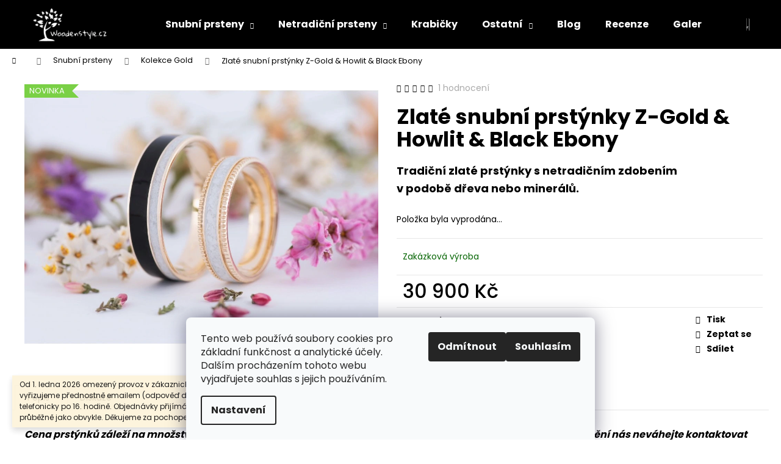

--- FILE ---
content_type: text/html; charset=utf-8
request_url: https://www.woodenstyle.cz/snubni-prstynky-gold-rings/zlate-snubni-prstynky-z-gold-howlit-black-ebony/
body_size: 28304
content:
<!doctype html><html lang="cs" dir="ltr" class="header-background-dark external-fonts-loaded"><head><meta charset="utf-8" /><meta name="viewport" content="width=device-width,initial-scale=1" /><title>Zlaté snubní prstýnky Z-Gold &amp; Howlit &amp; Black Ebony - WoodenStyle.cz</title><link rel="preconnect" href="https://cdn.myshoptet.com" /><link rel="dns-prefetch" href="https://cdn.myshoptet.com" /><link rel="preload" href="https://cdn.myshoptet.com/prj/dist/master/cms/libs/jquery/jquery-1.11.3.min.js" as="script" /><link href="https://cdn.myshoptet.com/prj/dist/master/cms/templates/frontend_templates/shared/css/font-face/poppins.css" rel="stylesheet"><link href="https://cdn.myshoptet.com/prj/dist/master/shop/dist/font-shoptet-12.css.d637f40c301981789c16.css" rel="stylesheet"><script>
dataLayer = [];
dataLayer.push({'shoptet' : {
    "pageId": 929,
    "pageType": "productDetail",
    "currency": "CZK",
    "currencyInfo": {
        "decimalSeparator": ",",
        "exchangeRate": 1,
        "priceDecimalPlaces": 2,
        "symbol": "K\u010d",
        "symbolLeft": 0,
        "thousandSeparator": " "
    },
    "language": "cs",
    "projectId": 141116,
    "product": {
        "id": 3708,
        "guid": "cd3cf23e-3e42-11ed-91e0-0cc47a6c8f54",
        "hasVariants": false,
        "codes": [
            {
                "code": "G021"
            }
        ],
        "code": "G021",
        "name": "Zlat\u00e9 snubn\u00ed prst\u00fdnky Z-Gold & Howlit & Black Ebony",
        "appendix": "",
        "weight": 0,
        "manufacturerGuid": "1EF53325B21F64C28515DA0BA3DED3EE",
        "currentCategory": "Snubn\u00ed prsteny | Kolekce Gold",
        "currentCategoryGuid": "424476c0-0adf-11ea-a065-0cc47a6c92bc",
        "defaultCategory": "Snubn\u00ed prsteny | Kolekce Gold",
        "defaultCategoryGuid": "424476c0-0adf-11ea-a065-0cc47a6c92bc",
        "currency": "CZK",
        "priceWithVat": 30900
    },
    "stocks": [
        {
            "id": "ext",
            "title": "Sklad",
            "isDeliveryPoint": 0,
            "visibleOnEshop": 1
        }
    ],
    "cartInfo": {
        "id": null,
        "freeShipping": false,
        "freeShippingFrom": 0,
        "leftToFreeGift": {
            "formattedPrice": "0 K\u010d",
            "priceLeft": 0
        },
        "freeGift": false,
        "leftToFreeShipping": {
            "priceLeft": 0,
            "dependOnRegion": 0,
            "formattedPrice": "0 K\u010d"
        },
        "discountCoupon": [],
        "getNoBillingShippingPrice": {
            "withoutVat": 0,
            "vat": 0,
            "withVat": 0
        },
        "cartItems": [],
        "taxMode": "ORDINARY"
    },
    "cart": [],
    "customer": {
        "priceRatio": 1,
        "priceListId": 1,
        "groupId": null,
        "registered": false,
        "mainAccount": false
    }
}});
dataLayer.push({'cookie_consent' : {
    "marketing": "denied",
    "analytics": "denied"
}});
document.addEventListener('DOMContentLoaded', function() {
    shoptet.consent.onAccept(function(agreements) {
        if (agreements.length == 0) {
            return;
        }
        dataLayer.push({
            'cookie_consent' : {
                'marketing' : (agreements.includes(shoptet.config.cookiesConsentOptPersonalisation)
                    ? 'granted' : 'denied'),
                'analytics': (agreements.includes(shoptet.config.cookiesConsentOptAnalytics)
                    ? 'granted' : 'denied')
            },
            'event': 'cookie_consent'
        });
    });
});
</script>
<meta property="og:type" content="website"><meta property="og:site_name" content="woodenstyle.cz"><meta property="og:url" content="https://www.woodenstyle.cz/snubni-prstynky-gold-rings/zlate-snubni-prstynky-z-gold-howlit-black-ebony/"><meta property="og:title" content="Zlaté snubní prstýnky Z-Gold &amp; Howlit &amp; Black Ebony - WoodenStyle.cz"><meta name="author" content="WoodenStyle.cz"><meta name="web_author" content="Shoptet.cz"><meta name="dcterms.rightsHolder" content="www.woodenstyle.cz"><meta name="robots" content="index,follow"><meta property="og:image" content="https://cdn.myshoptet.com/usr/www.woodenstyle.cz/user/shop/big/3708-1_308813768-6126414190721674-8529629065987092080-n.jpg?6332beba"><meta property="og:description" content="Netradiční zlaté prstýnky zdobené modrým tyrkysem."><meta name="description" content="Netradiční zlaté prstýnky zdobené modrým tyrkysem."><meta name="google-site-verification" content="google0d987a5ad3e67ba9.html"><meta property="product:price:amount" content="30900"><meta property="product:price:currency" content="CZK"><style>:root {--color-primary: #000000;--color-primary-h: 0;--color-primary-s: 0%;--color-primary-l: 0%;--color-primary-hover: #343434;--color-primary-hover-h: 0;--color-primary-hover-s: 0%;--color-primary-hover-l: 20%;--color-secondary: #000000;--color-secondary-h: 0;--color-secondary-s: 0%;--color-secondary-l: 0%;--color-secondary-hover: #343434;--color-secondary-hover-h: 0;--color-secondary-hover-s: 0%;--color-secondary-hover-l: 20%;--color-tertiary: #E2E2E2;--color-tertiary-h: 0;--color-tertiary-s: 0%;--color-tertiary-l: 89%;--color-tertiary-hover: #E2E2E2;--color-tertiary-hover-h: 0;--color-tertiary-hover-s: 0%;--color-tertiary-hover-l: 89%;--color-header-background: #000000;--template-font: "Poppins";--template-headings-font: "Poppins";--header-background-url: none;--cookies-notice-background: #F8FAFB;--cookies-notice-color: #252525;--cookies-notice-button-hover: #27263f;--cookies-notice-link-hover: #3b3a5f;--templates-update-management-preview-mode-content: "Náhled aktualizací šablony je aktivní pro váš prohlížeč."}</style>
    
    <link href="https://cdn.myshoptet.com/prj/dist/master/shop/dist/main-12.less.cbeb3006c3de8c1b385d.css" rel="stylesheet" />
        
    <script>var shoptet = shoptet || {};</script>
    <script src="https://cdn.myshoptet.com/prj/dist/master/shop/dist/main-3g-header.js.05f199e7fd2450312de2.js"></script>
<!-- User include --><!-- api 427(81) html code header -->
<link rel="stylesheet" href="https://cdn.myshoptet.com/usr/api2.dklab.cz/user/documents/_doplnky/instagram/141116/11/141116_11.css" type="text/css" /><style>
        :root {
            --dklab-instagram-header-color: #3D7790;  
            --dklab-instagram-header-background: #DDDDDD;  
            --dklab-instagram-font-weight: 400;
            --dklab-instagram-font-size: 120%;
            --dklab-instagram-logoUrl: url(https://cdn.myshoptet.com/usr/api2.dklab.cz/user/documents/_doplnky/instagram/img/logo-cerna.png); 
            --dklab-instagram-logo-size-width: 25px;
            --dklab-instagram-logo-size-height: 25px;                        
            --dklab-instagram-hover-content: "\e902";                        
            --dklab-instagram-padding: 0px;                        
            --dklab-instagram-border-color: #888888;
            
        }
        </style>
<!-- api 446(100) html code header -->
<link rel="stylesheet" href="https://cdn.myshoptet.com/usr/api2.dklab.cz/user/documents/_doplnky/poznamka/141116/39/141116_39.css" type="text/css" /><style> :root { 
            --dklab-poznamka-color-main: #646809;  
            --dklab-poznamka-color-empty: #A9A9A9;             
            --dklab-poznamka-color-tooltip-background: #000000;             
            --dklab-poznamka-color-tooltip-text: #FFFFFF;             
            --dklab-poznamka-color-cart-message: #000000;             
            --dklab-poznamka-color-cart-message-background: #F7AB31;             
        }
        </style>
<!-- service 427(81) html code header -->
<link rel="stylesheet" href="https://cdn.myshoptet.com/usr/api2.dklab.cz/user/documents/_doplnky/instagram/font/instagramplus.css" type="text/css" />

<!-- service 446(100) html code header -->
<style>
@font-face {
    font-family: 'poznamka';
    src:  url('https://cdn.myshoptet.com/usr/api2.dklab.cz/user/documents/_doplnky/poznamka/font/note.eot?v1');
    src:  url('https://cdn.myshoptet.com/usr/api2.dklab.cz/user/documents/_doplnky/poznamka/font/note.eot?v1#iefix') format('embedded-opentype'),
    url('https://cdn.myshoptet.com/usr/api2.dklab.cz/user/documents/_doplnky/poznamka/font/note.ttf?v1') format('truetype'),
    url('https://cdn.myshoptet.com/usr/api2.dklab.cz/user/documents/_doplnky/poznamka/font/note.woff?v1') format('woff'),
    url('https://cdn.myshoptet.com/usr/api2.dklab.cz/user/documents/_doplnky/poznamka/font/note.svg?v1') format('svg');
    font-weight: normal;
    font-style: normal;
}
</style>
<!-- project html code header -->
<!-- Google tag (gtag.js) -->
<script async src="https://www.googletagmanager.com/gtag/js?id=AW-859690200"></script>
<script>
  window.dataLayer = window.dataLayer || [];
  function gtag(){dataLayer.push(arguments);}
  gtag('js', new Date());

  gtag('config', 'AW-859690200');
</script>


<meta name="google-site-verification" content="3gezWYmkkLfX3Z38YOBnwfxHc3lC-zCb6baT-skiBCA" />
<style type="text/css"> .searchform { visibility: hidden } </style>

<link rel="apple-touch-icon" sizes="180x180" href="/user/documents/apple-touch-icon.png">
<link rel="icon" type="image/png" href="/user/documents/favicon-32x32.png" sizes="32x32">
<link rel="icon" type="image/png" href="/user/documents/favicon-16x16.png" sizes="16x16">
<link rel="manifest" href="/user/documents/manifest.json">
<link rel="mask-icon" href="/user/documents/safari-pinned-tab.svg" color="#5bbad5">
<link rel="shortcut icon" href="/user/documents/favicon.ico">
<meta name="msapplication-config" content="/user/documents/browserconfig.xml">
<meta name="theme-color" content="#ffffff">
<head>
<!-- Facebook Pixel Code -->
<script>
  !function(f,b,e,v,n,t,s)
  {if(f.fbq)return;n=f.fbq=function(){n.callMethod?
  n.callMethod.apply(n,arguments):n.queue.push(arguments)};
  if(!f._fbq)f._fbq=n;n.push=n;n.loaded=!0;n.version='2.0';
  n.queue=[];t=b.createElement(e);t.async=!0;
  t.src=v;s=b.getElementsByTagName(e)[0];
  s.parentNode.insertBefore(t,s)}(window, document,'script',
  'https://connect.facebook.net/en_US/fbevents.js');
  fbq('init', '696212380784569');
  fbq('track', 'PageView');
</script>
<noscript><img height="1" width="1" style="display:none"
  src="https://www.facebook.com/tr?id=696212380784569&ev=PageView&noscript=1"
/></noscript>
<!-- End Facebook Pixel Code -->
</head>
<script>fbq('track', '<EVENT_NAME>');</script>




<!-- Facebook Pixel Code -->
<script>
!function(f,b,e,v,n,t,s){if(f.fbq)return;n=f.fbq=function(){n.callMethod?
n.callMethod.apply(n,arguments):n.queue.push(arguments)};if(!f._fbq)f._fbq=n;
n.push=n;n.loaded=!0;n.version='2.0';n.queue=[];t=b.createElement(e);t.async=!0;
t.src=v;s=b.getElementsByTagName(e)[0];s.parentNode.insertBefore(t,s)}(window,
document,'script','https://connect.facebook.net/en_US/fbevents.js');
fbq('init', '1476985932352624'); // Insert your pixel ID here.
fbq('track', 'PageView');
</script>
<noscript><img height="1" width="1" style="display:none"
src="https://www.facebook.com/tr?id=1476985932352624&ev=PageView&noscript=1"
/></noscript>
<!-- DO NOT MODIFY -->
<!-- End Facebook Pixel Code -->
<script>
fbq('track', 'Search', {
search_string: 'leather sandals'
});
</script>
<script type="text/javascript">
    window.smartlook||(function(d) {
    var o=smartlook=function(){ o.api.push(arguments)},h=d.getElementsByTagName('head')[0];
    var c=d.createElement('script');o.api=new Array();c.async=true;c.type='text/javascript';
    c.charset='utf-8';c.src='https://rec.smartlook.com/recorder.js';h.appendChild(c);
    })(document);
    smartlook('init', '151e593942b6319c429f385a3dfac726f356db5d');
</script>
<script>
  (function(i,s,o,g,r,a,m){i['GoogleAnalyticsObject']=r;i[r]=i[r]||function(){
  (i[r].q=i[r].q||[]).push(arguments)},i[r].l=1*new Date();a=s.createElement(o),
  m=s.getElementsByTagName(o)[0];a.async=1;a.src=g;m.parentNode.insertBefore(a,m)
  })(window,document,'script','https://www.google-analytics.com/analytics.js','ga');

  ga('create', 'UA-92077268-1', 'auto');
  ga('send', 'pageview');

</script>
<style type="text/css">
#header-image {
    left: 50%;
    margin-left: -120px !important;
}
</style>
<script type="text/javascript">
//<![CDATA[
var _hwq = _hwq || [];
    _hwq.push(['setKey', '69006DE7ADD6EB684DEC72147ACE75C0']);_hwq.push(['setTopPos', '60']);_hwq.push(['showWidget', '22']);(function() {
    var ho = document.createElement('script'); ho.type = 'text/javascript'; ho.async = true;
    ho.src = 'https://cz.im9.cz/direct/i/gjs.php?n=wdgt&sak=69006DE7ADD6EB684DEC72147ACE75C0';
    var s = document.getElementsByTagName('script')[0]; s.parentNode.insertBefore(ho, s);
})();
//]]>
</script>

<!-- /User include --><link rel="canonical" href="https://www.woodenstyle.cz/snubni-prstynky-gold-rings/zlate-snubni-prstynky-z-gold-howlit-black-ebony/" />    <script>
        var _hwq = _hwq || [];
        _hwq.push(['setKey', '69006DE7ADD6EB684DEC72147ACE75C0']);
        _hwq.push(['setTopPos', '200']);
        _hwq.push(['showWidget', '22']);
        (function() {
            var ho = document.createElement('script');
            ho.src = 'https://cz.im9.cz/direct/i/gjs.php?n=wdgt&sak=69006DE7ADD6EB684DEC72147ACE75C0';
            var s = document.getElementsByTagName('script')[0]; s.parentNode.insertBefore(ho, s);
        })();
    </script>
<style>/* custom background */@media (min-width: 992px) {body {background-color: #ffffff ;background-position: top center;background-repeat: no-repeat;background-attachment: scroll;}}</style>    <!-- Global site tag (gtag.js) - Google Analytics -->
    <script async src="https://www.googletagmanager.com/gtag/js?id=G-7XWWR0WLZ5"></script>
    <script>
        
        window.dataLayer = window.dataLayer || [];
        function gtag(){dataLayer.push(arguments);}
        

                    console.debug('default consent data');

            gtag('consent', 'default', {"ad_storage":"denied","analytics_storage":"denied","ad_user_data":"denied","ad_personalization":"denied","wait_for_update":500});
            dataLayer.push({
                'event': 'default_consent'
            });
        
        gtag('js', new Date());

        
                gtag('config', 'G-7XWWR0WLZ5', {"groups":"GA4","send_page_view":false,"content_group":"productDetail","currency":"CZK","page_language":"cs"});
        
                gtag('config', 'AW-859690200');
        
        
        
        
        
                    gtag('event', 'page_view', {"send_to":"GA4","page_language":"cs","content_group":"productDetail","currency":"CZK"});
        
                gtag('set', 'currency', 'CZK');

        gtag('event', 'view_item', {
            "send_to": "UA",
            "items": [
                {
                    "id": "G021",
                    "name": "Zlat\u00e9 snubn\u00ed prst\u00fdnky Z-Gold & Howlit & Black Ebony",
                    "category": "Snubn\u00ed prsteny \/ Kolekce Gold",
                                        "brand": "Zaczyk Wood Rings",
                                                            "price": 25537.19
                }
            ]
        });
        
        
        
        
        
                    gtag('event', 'view_item', {"send_to":"GA4","page_language":"cs","content_group":"productDetail","value":25537.189999999999,"currency":"CZK","items":[{"item_id":"G021","item_name":"Zlat\u00e9 snubn\u00ed prst\u00fdnky Z-Gold & Howlit & Black Ebony","item_brand":"Zaczyk Wood Rings","item_category":"Snubn\u00ed prsteny","item_category2":"Kolekce Gold","price":25537.189999999999,"quantity":1,"index":0}]});
        
        
        
        
        
        
        
        document.addEventListener('DOMContentLoaded', function() {
            if (typeof shoptet.tracking !== 'undefined') {
                for (var id in shoptet.tracking.bannersList) {
                    gtag('event', 'view_promotion', {
                        "send_to": "UA",
                        "promotions": [
                            {
                                "id": shoptet.tracking.bannersList[id].id,
                                "name": shoptet.tracking.bannersList[id].name,
                                "position": shoptet.tracking.bannersList[id].position
                            }
                        ]
                    });
                }
            }

            shoptet.consent.onAccept(function(agreements) {
                if (agreements.length !== 0) {
                    console.debug('gtag consent accept');
                    var gtagConsentPayload =  {
                        'ad_storage': agreements.includes(shoptet.config.cookiesConsentOptPersonalisation)
                            ? 'granted' : 'denied',
                        'analytics_storage': agreements.includes(shoptet.config.cookiesConsentOptAnalytics)
                            ? 'granted' : 'denied',
                                                                                                'ad_user_data': agreements.includes(shoptet.config.cookiesConsentOptPersonalisation)
                            ? 'granted' : 'denied',
                        'ad_personalization': agreements.includes(shoptet.config.cookiesConsentOptPersonalisation)
                            ? 'granted' : 'denied',
                        };
                    console.debug('update consent data', gtagConsentPayload);
                    gtag('consent', 'update', gtagConsentPayload);
                    dataLayer.push(
                        { 'event': 'update_consent' }
                    );
                }
            });
        });
    </script>
<script>
    (function(t, r, a, c, k, i, n, g) { t['ROIDataObject'] = k;
    t[k]=t[k]||function(){ (t[k].q=t[k].q||[]).push(arguments) },t[k].c=i;n=r.createElement(a),
    g=r.getElementsByTagName(a)[0];n.async=1;n.src=c;g.parentNode.insertBefore(n,g)
    })(window, document, 'script', '//www.heureka.cz/ocm/sdk.js?source=shoptet&version=2&page=product_detail', 'heureka', 'cz');

    heureka('set_user_consent', 0);
</script>
</head><body class="desktop id-929 in-snubni-prstynky-gold-rings template-12 type-product type-detail one-column-body columns-mobile-2 columns-3 ums_forms_redesign--off ums_a11y_category_page--on ums_discussion_rating_forms--off ums_flags_display_unification--on ums_a11y_login--on mobile-header-version-0"><noscript>
    <style>
        #header {
            padding-top: 0;
            position: relative !important;
            top: 0;
        }
        .header-navigation {
            position: relative !important;
        }
        .overall-wrapper {
            margin: 0 !important;
        }
        body:not(.ready) {
            visibility: visible !important;
        }
    </style>
    <div class="no-javascript">
        <div class="no-javascript__title">Musíte změnit nastavení vašeho prohlížeče</div>
        <div class="no-javascript__text">Podívejte se na: <a href="https://www.google.com/support/bin/answer.py?answer=23852">Jak povolit JavaScript ve vašem prohlížeči</a>.</div>
        <div class="no-javascript__text">Pokud používáte software na blokování reklam, může být nutné povolit JavaScript z této stránky.</div>
        <div class="no-javascript__text">Děkujeme.</div>
    </div>
</noscript>

        <div id="fb-root"></div>
        <script>
            window.fbAsyncInit = function() {
                FB.init({
//                    appId            : 'your-app-id',
                    autoLogAppEvents : true,
                    xfbml            : true,
                    version          : 'v19.0'
                });
            };
        </script>
        <script async defer crossorigin="anonymous" src="https://connect.facebook.net/cs_CZ/sdk.js"></script>    <div class="siteCookies siteCookies--bottom siteCookies--light js-siteCookies" role="dialog" data-testid="cookiesPopup" data-nosnippet>
        <div class="siteCookies__form">
            <div class="siteCookies__content">
                <div class="siteCookies__text">
                    Tento web používá soubory cookies pro základní funkčnost a analytické účely. Dalším procházením tohoto webu vyjadřujete souhlas s jejich používáním.
                </div>
                <p class="siteCookies__links">
                    <button class="siteCookies__link js-cookies-settings" aria-label="Nastavení cookies" data-testid="cookiesSettings">Nastavení</button>
                </p>
            </div>
            <div class="siteCookies__buttonWrap">
                                    <button class="siteCookies__button js-cookiesConsentSubmit" value="reject" aria-label="Odmítnout cookies" data-testid="buttonCookiesReject">Odmítnout</button>
                                <button class="siteCookies__button js-cookiesConsentSubmit" value="all" aria-label="Přijmout cookies" data-testid="buttonCookiesAccept">Souhlasím</button>
            </div>
        </div>
        <script>
            document.addEventListener("DOMContentLoaded", () => {
                const siteCookies = document.querySelector('.js-siteCookies');
                document.addEventListener("scroll", shoptet.common.throttle(() => {
                    const st = document.documentElement.scrollTop;
                    if (st > 1) {
                        siteCookies.classList.add('siteCookies--scrolled');
                    } else {
                        siteCookies.classList.remove('siteCookies--scrolled');
                    }
                }, 100));
            });
        </script>
    </div>
<a href="#content" class="skip-link sr-only">Přejít na obsah</a><div class="overall-wrapper"><div class="site-msg information"><div class="container"><div class="text">Od 1. ledna 2026 omezený provoz v zákaznickém servisu – dotazy vyřizujeme přednostně emailem (odpověď do 2 pracovních dnů), telefonicky po 16. hodině. Objednávky přijímáme a zpracováváme průběžně jako obvykle. Děkujeme za pochopení. Bára - Woodenstyle.cz</div><div class="close js-close-information-msg"></div></div></div>
    <div class="user-action">
                        <dialog id="login" class="dialog dialog--modal dialog--fullscreen js-dialog--modal" aria-labelledby="loginHeading">
        <div class="dialog__close dialog__close--arrow">
                        <button type="button" class="btn toggle-window-arr" data-dialog-close data-testid="backToShop">Zpět <span>do obchodu</span></button>
            </div>
        <div class="dialog__wrapper">
            <div class="dialog__content dialog__content--form">
                <div class="dialog__header">
                    <h2 id="loginHeading" class="dialog__heading dialog__heading--login">Přihlášení k vašemu účtu</h2>
                </div>
                <div id="customerLogin" class="dialog__body">
                    <form action="/action/Customer/Login/" method="post" id="formLoginIncluded" class="csrf-enabled formLogin" data-testid="formLogin"><input type="hidden" name="referer" value="" /><div class="form-group"><div class="input-wrapper email js-validated-element-wrapper no-label"><input type="email" name="email" class="form-control" autofocus placeholder="E-mailová adresa (např. jan@novak.cz)" data-testid="inputEmail" autocomplete="email" required /></div></div><div class="form-group"><div class="input-wrapper password js-validated-element-wrapper no-label"><input type="password" name="password" class="form-control" placeholder="Heslo" data-testid="inputPassword" autocomplete="current-password" required /><span class="no-display">Nemůžete vyplnit toto pole</span><input type="text" name="surname" value="" class="no-display" /></div></div><div class="form-group"><div class="login-wrapper"><button type="submit" class="btn btn-secondary btn-text btn-login" data-testid="buttonSubmit">Přihlásit se</button><div class="password-helper"><a href="/registrace/" data-testid="signup" rel="nofollow">Nová registrace</a><a href="/klient/zapomenute-heslo/" rel="nofollow">Zapomenuté heslo</a></div></div></div></form>
                </div>
            </div>
        </div>
    </dialog>
            </div>
<header id="header"><div class="container navigation-wrapper"><div class="site-name"><a href="/" data-testid="linkWebsiteLogo"><img src="https://cdn.myshoptet.com/usr/www.woodenstyle.cz/user/logos/logostekou.png" alt="WoodenStyle.cz" fetchpriority="low" /></a></div><nav id="navigation" aria-label="Hlavní menu" data-collapsible="true"><div class="navigation-in menu"><ul class="menu-level-1" role="menubar" data-testid="headerMenuItems"><li class="menu-item-837 ext" role="none"><a href="/prstynky-wood-rings/" data-testid="headerMenuItem" role="menuitem" aria-haspopup="true" aria-expanded="false"><b>Snubní prsteny</b><span class="submenu-arrow"></span></a><ul class="menu-level-2" aria-label="Snubní prsteny" tabindex="-1" role="menu"><li class="menu-item-914" role="none"><a href="/snubni-prstynky-steel-rings/" data-image="https://cdn.myshoptet.com/usr/www.woodenstyle.cz/user/categories/thumb/n__vrh_bez_n__zvu(30).png" data-testid="headerMenuItem" role="menuitem"><span>Kolekce Steel</span></a>
                        </li><li class="menu-item-908" role="none"><a href="/snubni-prstynky-titanium-rings/" data-image="https://cdn.myshoptet.com/usr/www.woodenstyle.cz/user/categories/thumb/n__vrh_bez_n__zvu(31).png" data-testid="headerMenuItem" role="menuitem"><span>Kolekce Titanium</span></a>
                        </li><li class="menu-item-996" role="none"><a href="/kolekce-titanium-aviation/" data-image="https://cdn.myshoptet.com/usr/www.woodenstyle.cz/user/categories/thumb/n__vrh_bez_n__zvu(32).png" data-testid="headerMenuItem" role="menuitem"><span>Kolekce Titanium Aviation</span></a>
                        </li><li class="menu-item-929 active" role="none"><a href="/snubni-prstynky-gold-rings/" data-image="https://cdn.myshoptet.com/usr/www.woodenstyle.cz/user/categories/thumb/n__vrh_bez_n__zvu(33).png" data-testid="headerMenuItem" role="menuitem"><span>Kolekce Gold</span></a>
                        </li><li class="menu-item-1001" role="none"><a href="/kolekce-royal/" data-image="https://cdn.myshoptet.com/usr/www.woodenstyle.cz/user/categories/thumb/n__vrh_bez_n__zvu(34).png" data-testid="headerMenuItem" role="menuitem"><span>Kolekce Royal</span></a>
                        </li><li class="menu-item-1005" role="none"><a href="/kolekce-unlimited/" data-image="https://cdn.myshoptet.com/usr/www.woodenstyle.cz/user/categories/thumb/n__vrh_bez_n__zvu(35).png" data-testid="headerMenuItem" role="menuitem"><span>Kolekce Unlimited</span></a>
                        </li><li class="menu-item-963" role="none"><a href="/kolekce-hammer/" data-image="https://cdn.myshoptet.com/usr/www.woodenstyle.cz/user/categories/thumb/h02.jpg" data-testid="headerMenuItem" role="menuitem"><span>Kolekce Hammer</span></a>
                        </li><li class="menu-item-816" role="none"><a href="/titanove-prstynky/" data-image="https://cdn.myshoptet.com/usr/www.woodenstyle.cz/user/categories/thumb/n__vrh_bez_n__zvu(36).png" data-testid="headerMenuItem" role="menuitem"><span>Kolekce Nordwood</span></a>
                        </li></ul></li>
<li class="menu-item-712 ext" role="none"><a href="/drevene-prstynky/" data-testid="headerMenuItem" role="menuitem" aria-haspopup="true" aria-expanded="false"><b>Netradiční prsteny</b><span class="submenu-arrow"></span></a><ul class="menu-level-2" aria-label="Netradiční prsteny" tabindex="-1" role="menu"><li class="menu-item-953" role="none"><a href="/prsteny/" data-image="https://cdn.myshoptet.com/usr/www.woodenstyle.cz/user/categories/thumb/315350129_456843933200527_934487335947244704_n.png" data-testid="headerMenuItem" role="menuitem"><span>Prsteny pro každou příležitost</span></a>
                        </li><li class="menu-item-774" role="none"><a href="/snubni-drevene-prstynky/" data-image="https://cdn.myshoptet.com/usr/www.woodenstyle.cz/user/categories/thumb/315472519_5588744324553592_5661005621856501151_n.png" data-testid="headerMenuItem" role="menuitem"><span>Snubní dřevěné prsteny</span></a>
                        </li></ul></li>
<li class="menu-item-864" role="none"><a href="/drevene-krabicky/" data-testid="headerMenuItem" role="menuitem" aria-expanded="false"><b>Krabičky</b></a></li>
<li class="menu-item-969 ext" role="none"><a href="/ostatni/" data-testid="headerMenuItem" role="menuitem" aria-haspopup="true" aria-expanded="false"><b>Ostatní</b><span class="submenu-arrow"></span></a><ul class="menu-level-2" aria-label="Ostatní" tabindex="-1" role="menu"><li class="menu-item-858" role="none"><a href="/vyprodej/" data-testid="headerMenuItem" role="menuitem"><span>Výprodej prstýnků</span></a>
                        </li><li class="menu-item-1008" role="none"><a href="/nausnice/" data-testid="headerMenuItem" role="menuitem"><span>Náušnice</span></a>
                        </li><li class="menu-item-1011" role="none"><a href="/manzetove-knoflicky-2/" data-testid="headerMenuItem" role="menuitem"><span>Manžetové knoflíčky</span></a>
                        </li><li class="menu-item-884" role="none"><a href="/drevene-sperky/" data-testid="headerMenuItem" role="menuitem"><span>Dřevěné doplňky</span></a>
                        </li></ul></li>
<li class="menu-item-757" role="none"><a href="/blog/" target="blank" data-testid="headerMenuItem" role="menuitem" aria-expanded="false"><b>Blog</b></a></li>
<li class="menu-item-external-121" role="none"><a href="https://www.woodenstyle.cz/hodnoceni-obchodu/" target="blank" data-testid="headerMenuItem" role="menuitem" aria-expanded="false"><b>Recenze</b></a></li>
<li class="menu-item-890" role="none"><a href="/galerie-inspiraci/" data-testid="headerMenuItem" role="menuitem" aria-expanded="false"><b>Galerie inspirací</b></a></li>
<li class="menu-item-739" role="none"><a href="/o-nas/" target="blank" data-testid="headerMenuItem" role="menuitem" aria-expanded="false"><b>O nás</b></a></li>
<li class="menu-item--6" role="none"><a href="/napiste-nam/" data-testid="headerMenuItem" role="menuitem" aria-expanded="false"><b>Napište nám</b></a></li>
</ul></div><span class="navigation-close"></span></nav><div class="menu-helper" data-testid="hamburgerMenu"><span>Více</span></div>

    <div class="navigation-buttons">
                <a href="#" class="toggle-window" data-target="search" data-testid="linkSearchIcon"><span class="sr-only">Hledat</span></a>
                    
        <button class="top-nav-button top-nav-button-login" type="button" data-dialog-id="login" aria-haspopup="dialog" aria-controls="login" data-testid="signin">
            <span class="sr-only">Přihlášení</span>
        </button>
                    <a href="/kosik/" class="toggle-window cart-count" data-target="cart" data-testid="headerCart" rel="nofollow" aria-haspopup="dialog" aria-expanded="false" aria-controls="cart-widget"><span class="sr-only">Nákupní košík</span></a>
        <a href="#" class="toggle-window" data-target="navigation" data-testid="hamburgerMenu"><span class="sr-only">Menu</span></a>
    </div>

</div></header><!-- / header -->


<div id="content-wrapper" class="container_resetted content-wrapper">
    
                                <div class="breadcrumbs navigation-home-icon-wrapper" itemscope itemtype="https://schema.org/BreadcrumbList">
                                                                            <span id="navigation-first" data-basetitle="WoodenStyle.cz" itemprop="itemListElement" itemscope itemtype="https://schema.org/ListItem">
                <a href="/" itemprop="item" class="navigation-home-icon"><span class="sr-only" itemprop="name">Domů</span></a>
                <span class="navigation-bullet">/</span>
                <meta itemprop="position" content="1" />
            </span>
                                <span id="navigation-1" itemprop="itemListElement" itemscope itemtype="https://schema.org/ListItem">
                <a href="/prstynky-wood-rings/" itemprop="item" data-testid="breadcrumbsSecondLevel"><span itemprop="name">Snubní prsteny</span></a>
                <span class="navigation-bullet">/</span>
                <meta itemprop="position" content="2" />
            </span>
                                <span id="navigation-2" itemprop="itemListElement" itemscope itemtype="https://schema.org/ListItem">
                <a href="/snubni-prstynky-gold-rings/" itemprop="item" data-testid="breadcrumbsSecondLevel"><span itemprop="name">Kolekce Gold</span></a>
                <span class="navigation-bullet">/</span>
                <meta itemprop="position" content="3" />
            </span>
                                            <span id="navigation-3" itemprop="itemListElement" itemscope itemtype="https://schema.org/ListItem" data-testid="breadcrumbsLastLevel">
                <meta itemprop="item" content="https://www.woodenstyle.cz/snubni-prstynky-gold-rings/zlate-snubni-prstynky-z-gold-howlit-black-ebony/" />
                <meta itemprop="position" content="4" />
                <span itemprop="name" data-title="Zlaté snubní prstýnky Z-Gold &amp; Howlit &amp; Black Ebony">Zlaté snubní prstýnky Z-Gold &amp; Howlit &amp; Black Ebony <span class="appendix"></span></span>
            </span>
            </div>
            
    <div class="content-wrapper-in">
                <main id="content" class="content wide">
                            
<div class="p-detail" itemscope itemtype="https://schema.org/Product">

    
    <meta itemprop="name" content="Zlaté snubní prstýnky Z-Gold &amp; Howlit &amp; Black Ebony" />
    <meta itemprop="category" content="Úvodní stránka &gt; Snubní prsteny &gt; Kolekce Gold &gt; Zlaté snubní prstýnky Z-Gold &amp;amp; Howlit &amp;amp; Black Ebony" />
    <meta itemprop="url" content="https://www.woodenstyle.cz/snubni-prstynky-gold-rings/zlate-snubni-prstynky-z-gold-howlit-black-ebony/" />
    <meta itemprop="image" content="https://cdn.myshoptet.com/usr/www.woodenstyle.cz/user/shop/big/3708-1_308813768-6126414190721674-8529629065987092080-n.jpg?6332beba" />
            <meta itemprop="description" content="Tradiční zlaté prstýnky s netradičním zdobením
v podobě dřeva nebo minerálů." />
                <span class="js-hidden" itemprop="manufacturer" itemscope itemtype="https://schema.org/Organization">
            <meta itemprop="name" content="Zaczyk Wood Rings" />
        </span>
        <span class="js-hidden" itemprop="brand" itemscope itemtype="https://schema.org/Brand">
            <meta itemprop="name" content="Zaczyk Wood Rings" />
        </span>
                                        
        <div class="p-detail-inner">

        <div class="p-data-wrapper">
            <div class="p-detail-inner-header">
                            <div class="stars-wrapper">
            
<span class="stars star-list">
                                                <span class="star star-on show-tooltip is-active productRatingAction" data-productid="3708" data-score="1" title="    Hodnocení:
            5/5
    "></span>
                    
                                                <span class="star star-on show-tooltip is-active productRatingAction" data-productid="3708" data-score="2" title="    Hodnocení:
            5/5
    "></span>
                    
                                                <span class="star star-on show-tooltip is-active productRatingAction" data-productid="3708" data-score="3" title="    Hodnocení:
            5/5
    "></span>
                    
                                                <span class="star star-on show-tooltip is-active productRatingAction" data-productid="3708" data-score="4" title="    Hodnocení:
            5/5
    "></span>
                    
                                                <span class="star star-on show-tooltip is-active productRatingAction" data-productid="3708" data-score="5" title="    Hodnocení:
            5/5
    "></span>
                    
    </span>
            <span class="stars-label">
                                1 hodnocení
                    </span>
        </div>
                    <h1>
                      Zlaté snubní prstýnky Z-Gold &amp; Howlit &amp; Black Ebony                </h1>
            </div>

                            <div class="p-short-description" data-testid="productCardShortDescr">
                    <h4>Tradiční zlaté prstýnky s netradičním zdobením</h4>
<h4>v podobě dřeva nebo minerálů.</h4>
                </div>
            

            <form action="/action/Cart/addCartItem/" method="post" id="product-detail-form" class="pr-action csrf-enabled" data-testid="formProduct">
                <meta itemprop="productID" content="3708" /><meta itemprop="identifier" content="cd3cf23e-3e42-11ed-91e0-0cc47a6c8f54" /><span itemprop="aggregateRating" itemscope itemtype="https://schema.org/AggregateRating"><meta itemprop="bestRating" content="5" /><meta itemprop="worstRating" content="1" /><meta itemprop="ratingValue" content="5" /><meta itemprop="ratingCount" content="1" /></span><meta itemprop="sku" content="G021" /><span itemprop="offers" itemscope itemtype="https://schema.org/Offer"><meta itemprop="url" content="https://www.woodenstyle.cz/snubni-prstynky-gold-rings/zlate-snubni-prstynky-z-gold-howlit-black-ebony/" /><meta itemprop="price" content="30900.00" /><meta itemprop="priceCurrency" content="CZK" /><link itemprop="itemCondition" href="https://schema.org/NewCondition" /></span><input type="hidden" name="productId" value="3708" /><input type="hidden" name="priceId" value="11871" /><input type="hidden" name="language" value="cs" />

                <div class="p-variants-block">
                                    <table class="detail-parameters">
                        <tbody>
                        
                        
                                                                            <tr class="sold-out">
        <td colspan="2">
            Položka byla vyprodána&hellip;
        </td>
    </tr>
                        </tbody>
                    </table>
                            </div>



            <div class="p-basic-info-block">
                <div class="block">
                                                            

    
    <span class="availability-label" style="color: #036400" data-testid="labelAvailability">
                    <span class="show-tooltip acronym" title="Prstýnky pro Vás vyrobíme na zakázku dle náročnosti cca do 8 týdnů. Cena se odvíjí od velikosti a šíře prstýnku (množství použitého zlata).">
                Zakázková výroba
            </span>
            </span>
    
                                </div>
                <div class="block">
                                                        </div>
                <div class="block">
                                                        </div>
            </div>

                                        
            <div class="p-to-cart-block">
                            <div class="p-final-price-wrapper">
                                                            <strong class="price-final" data-testid="productCardPrice">
            <span class="price-final-holder">
                30 900 Kč
    

        </span>
    </strong>
                                            <span class="price-measure">
                    
                        </span>
                    
                </div>
                            <div class="p-add-to-cart-wrapper">
                                                        </div>
            </div>


            </form>

            
            

            <div class="p-param-block">
                <div class="detail-parameters-wrapper">
                    <table class="detail-parameters second">
                        <tr>
    <th>
        <span class="row-header-label">
            Kategorie<span class="row-header-label-colon">:</span>
        </span>
    </th>
    <td>
        <a href="/snubni-prstynky-gold-rings/">Kolekce Gold</a>    </td>
</tr>
            <tr>
            <th>
                <span class="row-header-label">
                                            Barva<span class="row-header-label-colon">:</span>
                                    </span>
            </th>
            <td>
                                                            Hnědá,                                                                                 Modrá,                                                                                 žlutá                                                </td>
        </tr>
            <tr>
            <th>
                <span class="row-header-label">
                                            Materiál<span class="row-header-label-colon">:</span>
                                    </span>
            </th>
            <td>
                                                            Dřevo,                                                                                 Minerály,                                                                                 Zlato                                                </td>
        </tr>
        <tr class="sold-out">
        <td colspan="2">
            Položka byla vyprodána&hellip;
        </td>
    </tr>
                    </table>
                </div>
                <div class="social-buttons-wrapper">
                    <div class="link-icons" data-testid="productDetailActionIcons">
    <a href="#" class="link-icon print" title="Tisknout produkt"><span>Tisk</span></a>
    <a href="/snubni-prstynky-gold-rings/zlate-snubni-prstynky-z-gold-howlit-black-ebony:dotaz/" class="link-icon chat" title="Mluvit s prodejcem" rel="nofollow"><span>Zeptat se</span></a>
                <a href="#" class="link-icon share js-share-buttons-trigger" title="Sdílet produkt"><span>Sdílet</span></a>
    </div>
                        <div class="social-buttons no-display">
                    <div class="twitter">
                <script>
        window.twttr = (function(d, s, id) {
            var js, fjs = d.getElementsByTagName(s)[0],
                t = window.twttr || {};
            if (d.getElementById(id)) return t;
            js = d.createElement(s);
            js.id = id;
            js.src = "https://platform.twitter.com/widgets.js";
            fjs.parentNode.insertBefore(js, fjs);
            t._e = [];
            t.ready = function(f) {
                t._e.push(f);
            };
            return t;
        }(document, "script", "twitter-wjs"));
        </script>

<a
    href="https://twitter.com/share"
    class="twitter-share-button"
        data-lang="cs"
    data-url="https://www.woodenstyle.cz/snubni-prstynky-gold-rings/zlate-snubni-prstynky-z-gold-howlit-black-ebony/"
>Tweet</a>

            </div>
                    <div class="facebook">
                <div
            data-layout="button_count"
        class="fb-like"
        data-action="like"
        data-show-faces="false"
        data-share="false"
                        data-width="285"
        data-height="26"
    >
</div>

            </div>
                                <div class="close-wrapper">
        <a href="#" class="close-after js-share-buttons-trigger" title="Sdílet produkt">Zavřít</a>
    </div>

            </div>
                </div>
            </div>


                                </div>

        <div class="p-image-wrapper">
            
            <div class="p-image" style="" data-testid="mainImage">
                

<a href="https://cdn.myshoptet.com/usr/www.woodenstyle.cz/user/shop/big/3708-1_308813768-6126414190721674-8529629065987092080-n.jpg?6332beba" class="p-main-image cloud-zoom cbox" data-href="https://cdn.myshoptet.com/usr/www.woodenstyle.cz/user/shop/orig/3708-1_308813768-6126414190721674-8529629065987092080-n.jpg?6332beba"><img src="https://cdn.myshoptet.com/usr/www.woodenstyle.cz/user/shop/big/3708-1_308813768-6126414190721674-8529629065987092080-n.jpg?6332beba" alt="308813768 6126414190721674 8529629065987092080 n" width="1024" height="768"  fetchpriority="high" />
</a>                
                <div class="flags flags-default">            <span class="flag flag-new">
            Novinka
    </span>
        
                
    </div>
    

                

    

            </div>
            <div class="row">
                            </div>

        </div>
    </div>

    <div class="container container--bannersBenefit">
            </div>

        



        
    <div class="shp-tabs-wrapper p-detail-tabs-wrapper">
        <div class="row">
            <div class="col-sm-12 shp-tabs-row responsive-nav">
                <div class="shp-tabs-holder">
    <ul id="p-detail-tabs" class="shp-tabs p-detail-tabs visible-links" role="tablist">
                            <li class="shp-tab active" data-testid="tabDescription">
                <a href="#description" class="shp-tab-link" role="tab" data-toggle="tab">Popis</a>
            </li>
                                                                                                                         <li class="shp-tab" data-testid="tabDiscussion">
                                <a href="#productDiscussion" class="shp-tab-link" role="tab" data-toggle="tab">Diskuze</a>
            </li>
                                        </ul>
</div>
            </div>
            <div class="col-sm-12 ">
                <div id="tab-content" class="tab-content">
                                                                                                            <div id="description" class="tab-pane fade in active" role="tabpanel">
        <div class="description-inner">
            <div class="basic-description">
                
                                    <h4><span style="font-size: 12pt;"><strong><em>Cena prstýnků záleží na množství použitého zlata a je závislá od velikosti prstýnků a jejich šířky. Pro přesné nacenění nás neváhejte kontaktovat na <a href="mailto:info@woodenstyle.cz">info@woodenstyle.cz</a> </em></strong></span></h4>
<h4><span style="font-size: 12pt;">Cena uvedená u výrobku je orientační.</span></h4>
<h4>&nbsp;</h4>
<h4><span style="font-size: 12pt;">Snubní prstýnky symbolizují spojení, závazek a věrnost. Jejich tvar zase přestavuje symbol nekonečna. V dnešní době se již nelpí na tradičním pojetí prstýnků, proto jsme spojili tradiční <strong>zlato</strong> s přírodními materiály jako je <strong>dřevo</strong> nebo <strong>minerály</strong>. Toto netradiční spojení dává zlatým prstýnků přírodní nádech a punc vyjímečnosti. </span></h4>
<h4>&nbsp;</h4>
<h4><span style="font-size: 12pt;">Snubní prstýnky z bílého <strong>zlata ryzosti 585</strong>. </span></h4>
<h4><span style="font-size: 12pt;">Prstýnky jsou zdobené bílým <strong>Howlitem a </strong><strong>Černým Ebenem.<br /></strong></span></h4>
<h4><span style="font-size: 12pt;">Prstýnky můžeme vyrobit ve 2 různých profilech:</span></h4>
<h4 style="text-align: center;"><span style="font-size: 12pt;">Průřez profilu čočka a plochý</span></h4>
<div class="plus-gallery-wrap">
<div class="plus-gallery-item" style="height: 200px; width: 200px;"><a title="1_Profile-obrączki-złotej-soczewka_Obszar-roboczy-1.jpg" href="https://www.woodenstyle.cz/user/documents/upload/gallery/1_Profile-obrączki-złotej-soczewka_Obszar-roboczy-1.jpg" data-gallery="lightbox[gallery-96ybk]"><img src='https://cdn.myshoptet.com/usr/www.woodenstyle.cz/user/documents/upload/gallery/1_Profile-obrączki-złotej-soczewka_Obszar-roboczy-1_small.jpg' alt=" " data-orig-source="1" /></a></div>
<div class="plus-gallery-item" style="height: 200px; width: 200px;"><a title="1_Profile-obrączki-złotej-płaski_Obszar-roboczy-1.jpg" href="https://www.woodenstyle.cz/user/documents/upload/gallery/1_Profile-obrączki-złotej-płaski_Obszar-roboczy-1.jpg" data-gallery="lightbox[gallery-96ybk]"><img src='https://cdn.myshoptet.com/usr/www.woodenstyle.cz/user/documents/upload/gallery/1_Profile-obrączki-złotej-płaski_Obszar-roboczy-1_small.jpg' alt=" " data-orig-source="1" /></a></div>
</div>
<p><span style="font-size: 12pt;">&nbsp;</span></p>
<h4><span style="font-size: 12pt;">Šíři prstýnků lze zvolit individuálně, na produktovém obrázku 5 mm. </span></h4>
<h4><span style="font-size: 12pt;">Je možné zvolit druh zlata: bílé, žluté, růžové. </span><span style="font-size: 12pt;"><br /></span></h4>
<h4>&nbsp;</h4>
<h4><span style="font-size: 12pt;">Rytina na zlaté prstýnky ZDARMA.</span></h4>
<h4>&nbsp;</h4>
<h4><span style="font-size: 12pt;">Možnost zvolit jednu ze tří druhů šířky (uvést v poznámce objednávky):</span></h4>
<h4><span style="font-size: 12pt;">Slim 5 mm<br /></span></h4>
<h4><span style="font-size: 12pt;">Regular 6-7 mm (doporučená)</span></h4>
<h4><span style="font-size: 12pt;">Large 8-9 mm</span></h4>
<h4><span style="font-size: 12pt;">&nbsp;</span></h4>
<h4><strong>Dodací lhůta cca 2 měsíce.</strong></h4>
<h4 style="background: white; margin: 0cm 0cm 7.5pt 0cm;">&nbsp;</h4>
<h4><span style="font-size: 12pt;"><em><span lang="cs">Nezapomeňte!!!</span></em></span></h4>
<h4><span style="font-size: 12pt;"><em><span lang="cs">Každý kus dřeva a minerálů je jiný a výjimečný, proto se odstín může mírně lišit od prezentovaných modelů a fotek (barvy ovlivňuje rovněž nastavení Vašeho monitoru).</span></em></span></h4>
<h4><span style="font-size: 12pt;"><em><span lang="cs">Prstýnky zdobené dřevem nebo kameny metodou inkrustace mohou mít nepatrné prohloubeniny ve zdobení – jedná se o charakteristickou vlastnost přírodních materiálů. Jelikož se zaměřujeme na přírodně laděné výrobky snažíme se nezasahovat do jejich struktury.</span></em></span></h4>
<h4><span style="font-size: 12pt;"><em>&nbsp;</em></span></h4>
<h4>&nbsp;</h4>
                            </div>
            
        </div>
    </div>
                                                                                                                                                    <div id="productDiscussion" class="tab-pane fade" role="tabpanel" data-testid="areaDiscussion">
        <div id="discussionWrapper" class="discussion-wrapper unveil-wrapper" data-parent-tab="productDiscussion" data-testid="wrapperDiscussion">
                                    
    <div class="discussionContainer js-discussion-container" data-editorid="discussion">
                    <p data-testid="textCommentNotice">Buďte první, kdo napíše příspěvek k této položce. </p>
                                                        <div class="add-comment discussion-form-trigger" data-unveil="discussion-form" aria-expanded="false" aria-controls="discussion-form" role="button">
                <span class="link-like comment-icon" data-testid="buttonAddComment">Přidat komentář</span>
                        </div>
                        <div id="discussion-form" class="discussion-form vote-form js-hidden">
                            <form action="/action/ProductDiscussion/addPost/" method="post" id="formDiscussion" data-testid="formDiscussion">
    <input type="hidden" name="formId" value="9" />
    <input type="hidden" name="discussionEntityId" value="3708" />
            <div class="row">
        <div class="form-group col-xs-12 col-sm-6">
            <input type="text" name="fullName" value="" id="fullName" class="form-control" placeholder="Jméno" data-testid="inputUserName"/>
                        <span class="no-display">Nevyplňujte toto pole:</span>
            <input type="text" name="surname" value="" class="no-display" />
        </div>
        <div class="form-group js-validated-element-wrapper no-label col-xs-12 col-sm-6">
            <input type="email" name="email" value="" id="email" class="form-control js-validate-required" placeholder="E-mail" data-testid="inputEmail"/>
        </div>
        <div class="col-xs-12">
            <div class="form-group">
                <input type="text" name="title" id="title" class="form-control" placeholder="Název" data-testid="inputTitle" />
            </div>
            <div class="form-group no-label js-validated-element-wrapper">
                <textarea name="message" id="message" class="form-control js-validate-required" rows="7" placeholder="Komentář" data-testid="inputMessage"></textarea>
            </div>
                                    <fieldset class="box box-sm box-bg-default">
    <h4>Bezpečnostní kontrola</h4>
    <div class="form-group captcha-image">
        <img src="[data-uri]" alt="" data-testid="imageCaptcha" width="150" height="40"  fetchpriority="low" />
    </div>
    <div class="form-group js-validated-element-wrapper smart-label-wrapper">
        <label for="captcha"><span class="required-asterisk">Opište text z obrázku</span></label>
        <input type="text" id="captcha" name="captcha" class="form-control js-validate js-validate-required">
    </div>
</fieldset>
            <div class="form-group">
                <input type="submit" value="Odeslat komentář" class="btn btn-sm btn-primary" data-testid="buttonSendComment" />
            </div>
        </div>
    </div>
</form>

                    </div>
                    </div>

        </div>
    </div>
                                                        </div>
            </div>
        </div>
    </div>
</div>
                    </main>
    </div>
    
            
    
                    <div id="cart-widget" class="content-window cart-window" role="dialog" aria-hidden="true">
                <div class="content-window-in cart-window-in">
                                <button type="button" class="btn toggle-window-arr toggle-window" data-target="cart" data-testid="backToShop" aria-controls="cart-widget">Zpět <span>do obchodu</span></button>
                        <div class="container place-cart-here">
                        <div class="loader-overlay">
                            <div class="loader"></div>
                        </div>
                    </div>
                </div>
            </div>
            <div class="content-window search-window" itemscope itemtype="https://schema.org/WebSite">
                <meta itemprop="headline" content="Kolekce Gold"/><meta itemprop="url" content="https://www.woodenstyle.cz"/><meta itemprop="text" content="Netradiční zlaté prstýnky zdobené modrým tyrkysem."/>                <div class="content-window-in search-window-in">
                                <button type="button" class="btn toggle-window-arr toggle-window" data-target="search" data-testid="backToShop" aria-controls="cart-widget">Zpět <span>do obchodu</span></button>
                        <div class="container">
                        <div class="search"><h2>Co potřebujete najít?</h2><form action="/action/ProductSearch/prepareString/" method="post"
    id="formSearchForm" class="search-form compact-form js-search-main"
    itemprop="potentialAction" itemscope itemtype="https://schema.org/SearchAction" data-testid="searchForm">
    <fieldset>
        <meta itemprop="target"
            content="https://www.woodenstyle.cz/vyhledavani/?string={string}"/>
        <input type="hidden" name="language" value="cs"/>
        
            
<input
    type="search"
    name="string"
        class="query-input form-control search-input js-search-input lg"
    placeholder="Napište, co hledáte"
    autocomplete="off"
    required
    itemprop="query-input"
    aria-label="Vyhledávání"
    data-testid="searchInput"
>
            <button type="submit" class="btn btn-default btn-arrow-right btn-lg" data-testid="searchBtn"><span class="sr-only">Hledat</span></button>
        
    </fieldset>
</form>
<h3>Doporučujeme</h3><div class="recommended-products"></div></div>
                    </div>
                </div>
            </div>
            
</div>
        
        
                            <footer id="footer">
                    <h2 class="sr-only">Zápatí</h2>
                    
    
                                                                <div class="container footer-rows">
                            
                                                


<div class="row custom-footer elements-many">
                    
        <div class="custom-footer__contact col-sm-6 col-lg-3">
                                                                                                            <h4><span>Kontakt</span></h4>


    <div class="contact-box no-image" data-testid="contactbox">
                            <strong data-testid="contactboxName">WoodenStyle.cz</strong>
        
        <ul>
                            <li>
                    <span class="mail" data-testid="contactboxEmail">
                                                    <a href="mailto:info&#64;woodenstyle.cz">info<!---->&#64;<!---->woodenstyle.cz</a>
                                            </span>
                </li>
            
                            <li>
                    <span class="tel">
                                                    <span data-testid="contactboxPhone">+420732447447 - pouze po 16. hod.</span>
                                            </span>
                </li>
            
            
            

                                    <li>
                        <span class="facebook">
                            <a href="https://www.facebook.com/woodenstyle.cz/" title="Facebook" target="_blank" data-testid="contactboxFacebook">
                                                                WoodenStyle.cz
                                                            </a>
                        </span>
                    </li>
                
                
                                    <li>
                        <span class="instagram">
                            <a href="https://www.instagram.com/woodenstylecz/" title="Instagram" target="_blank" data-testid="contactboxInstagram">woodenstylecz</a>
                        </span>
                    </li>
                
                
                
                
                
            

        </ul>

    </div>


<script type="application/ld+json">
    {
        "@context" : "https://schema.org",
        "@type" : "Organization",
        "name" : "WoodenStyle.cz",
        "url" : "https://www.woodenstyle.cz",
                "employee" : "WoodenStyle.cz",
                    "email" : "info@woodenstyle.cz",
                            "telephone" : "+420732447447 - pouze po 16. hod.",
                                
                                                                                            "sameAs" : ["https://www.facebook.com/woodenstyle.cz/\", \"\", \"https://www.instagram.com/woodenstylecz/"]
            }
</script>

                                                        </div>
                    
        <div class="custom-footer__articles col-sm-6 col-lg-3">
                                                                                                                        <h4><span>Informace pro vás</span></h4>
    <ul>
                    <li><a href="/jak-nakupovat/" target="blank">Jak nakupovat</a></li>
                    <li><a href="/doprava-a-platba/" target="blank">Doprava a platba</a></li>
                    <li><a href="/navody-2/" target="blank">Návod jak zjistit velikost prstenu</a></li>
                    <li><a href="/reklamace/">Reklamace</a></li>
                    <li><a href="/punc-a-ryzost-sperku/" target="blank">Punc a ryzost šperků</a></li>
                    <li><a href="/podminky-ochrany-osobnich-udaju/" target="blank">Podmínky ochrany osobních údajů</a></li>
                    <li><a href="/obchodni-podminky/">Obchodní podmínky</a></li>
            </ul>

                                                        </div>
                    
        <div class="custom-footer__section2 col-sm-6 col-lg-3">
                                                                                                                                    
        <h4><span>Blog</span></h4>
                    <div class="news-item-widget">
                                <h5 >
                <a href="/blog/pouzivani-a-noseni-netradicnich-prstynku-2/" target="_blank">Používání a nošení netradičních prstýnků</a></h5>
                                    <time datetime="2023-06-27">
                        27.6.2023
                    </time>
                                            </div>
                    <div class="news-item-widget">
                                <h5 >
                <a href="/blog/jak-zjistit-velikost-prstenu-2/" target="_blank">Návod, jak zjistit správnou velikost prstenu</a></h5>
                                    <time datetime="2019-04-12">
                        12.4.2019
                    </time>
                                            </div>
                    

                                                        </div>
                    
        <div class="custom-footer__login col-sm-6 col-lg-3">
                                                                                                                <h4><span>Přihlášení</span></h4>
            <form action="/action/Customer/Login/" method="post" id="formLogin" class="csrf-enabled formLogin" data-testid="formLogin"><input type="hidden" name="referer" value="" /><div class="form-group"><div class="input-wrapper email js-validated-element-wrapper no-label"><input type="email" name="email" class="form-control" placeholder="E-mailová adresa (např. jan@novak.cz)" data-testid="inputEmail" autocomplete="email" required /></div></div><div class="form-group"><div class="input-wrapper password js-validated-element-wrapper no-label"><input type="password" name="password" class="form-control" placeholder="Heslo" data-testid="inputPassword" autocomplete="current-password" required /><span class="no-display">Nemůžete vyplnit toto pole</span><input type="text" name="surname" value="" class="no-display" /></div></div><div class="form-group"><div class="login-wrapper"><button type="submit" class="btn btn-secondary btn-text btn-login" data-testid="buttonSubmit">Přihlásit se</button><div class="password-helper"><a href="/registrace/" data-testid="signup" rel="nofollow">Nová registrace</a><a href="/klient/zapomenute-heslo/" rel="nofollow">Zapomenuté heslo</a></div></div></div></form>
    
                                                        </div>
                    
        <div class="custom-footer__instagram col-sm-6 col-lg-3">
                                                                                                                
                                                        </div>
    </div>
                        </div>
                                        
                    <div class="container footer-links-icons">
                                        <div class="footer-icons" data-editorid="footerIcons">
            <div class="footer-icon">
            <a href="https://www.facebook.com/WoodenStyle.cz/" title="Facebook" target="_blank"><img src="/user/icons/logomakr_19k7uv.png" alt="Facebook" /></a>
        </div>
            <div class="footer-icon">
            <div id="showHeurekaBadgeHere-1"></div><script type="text/javascript">
//<![CDATA[
var _hwq = _hwq || [];
    _hwq.push(['setKey', '69006DE7ADD6EB684DEC72147ACE75C0']);_hwq.push(['showWidget', '1', '63084', 'WoodenStyle.cz', 'woodenstyle-cz']);(function() {
    var ho = document.createElement('script'); ho.type = 'text/javascript'; ho.async = true;
    ho.src = 'https://cz.im9.cz/direct/i/gjs.php?n=wdgt&sak=69006DE7ADD6EB684DEC72147ACE75C0';
    var s = document.getElementsByTagName('script')[0]; s.parentNode.insertBefore(ho, s);
})();
//]]>
</script>
        </div>
            <div class="footer-icon">
            <a href="https://www.instagram.com/woodenstylecz/" title="Instagram" target="_blank"><img src="/user/icons/logomakr_26l0y0.png" alt="Instagram" /></a>
        </div>
    </div>
                    </div>
    
                    
                        <div class="container footer-bottom">
                            <span id="signature" style="display: inline-block !important; visibility: visible !important;"><a href="https://www.shoptet.cz/?utm_source=footer&utm_medium=link&utm_campaign=create_by_shoptet" class="image" target="_blank"><img src="data:image/svg+xml,%3Csvg%20width%3D%2217%22%20height%3D%2217%22%20xmlns%3D%22http%3A%2F%2Fwww.w3.org%2F2000%2Fsvg%22%3E%3C%2Fsvg%3E" data-src="https://cdn.myshoptet.com/prj/dist/master/cms/img/common/logo/shoptetLogo.svg" width="17" height="17" alt="Shoptet" class="vam" fetchpriority="low" /></a><a href="https://www.shoptet.cz/?utm_source=footer&utm_medium=link&utm_campaign=create_by_shoptet" class="title" target="_blank">Vytvořil Shoptet</a></span>
                            <span class="copyright" data-testid="textCopyright">
                                Copyright 2026 <strong>WoodenStyle.cz</strong>. Všechna práva vyhrazena.                                                                    <a href="#" class="cookies-settings js-cookies-settings" data-testid="cookiesSettings">Upravit nastavení cookies</a>
                                                            </span>
                        </div>
                    
                    
                                            
                </footer>
                <!-- / footer -->
                    
        </div>
        <!-- / overall-wrapper -->

                    <script src="https://cdn.myshoptet.com/prj/dist/master/cms/libs/jquery/jquery-1.11.3.min.js"></script>
                <script>var shoptet = shoptet || {};shoptet.abilities = {"about":{"generation":3,"id":"12"},"config":{"category":{"product":{"image_size":"detail"}},"navigation_breakpoint":991,"number_of_active_related_products":4,"product_slider":{"autoplay":false,"autoplay_speed":3000,"loop":true,"navigation":true,"pagination":true,"shadow_size":0}},"elements":{"recapitulation_in_checkout":true},"feature":{"directional_thumbnails":false,"extended_ajax_cart":true,"extended_search_whisperer":false,"fixed_header":false,"images_in_menu":false,"product_slider":false,"simple_ajax_cart":false,"smart_labels":false,"tabs_accordion":false,"tabs_responsive":true,"top_navigation_menu":false,"user_action_fullscreen":true}};shoptet.design = {"template":{"name":"Step","colorVariant":"12-one"},"layout":{"homepage":"catalog3","subPage":"catalog3","productDetail":"catalog3"},"colorScheme":{"conversionColor":"#000000","conversionColorHover":"#343434","color1":"#000000","color2":"#343434","color3":"#E2E2E2","color4":"#E2E2E2"},"fonts":{"heading":"Poppins","text":"Poppins"},"header":{"backgroundImage":null,"image":null,"logo":"https:\/\/www.woodenstyle.czuser\/logos\/logostekou.png","color":"#000000"},"background":{"enabled":true,"color":{"enabled":true,"color":"#ffffff"},"image":{"url":null,"attachment":"scroll","position":"center"}}};shoptet.config = {};shoptet.events = {};shoptet.runtime = {};shoptet.content = shoptet.content || {};shoptet.updates = {};shoptet.messages = [];shoptet.messages['lightboxImg'] = "Obrázek";shoptet.messages['lightboxOf'] = "z";shoptet.messages['more'] = "Více";shoptet.messages['cancel'] = "Zrušit";shoptet.messages['removedItem'] = "Položka byla odstraněna z košíku.";shoptet.messages['discountCouponWarning'] = "Zapomněli jste uplatnit slevový kupón. Pro pokračování jej uplatněte pomocí tlačítka vedle vstupního pole, nebo jej smažte.";shoptet.messages['charsNeeded'] = "Prosím, použijte minimálně 3 znaky!";shoptet.messages['invalidCompanyId'] = "Neplané IČ, povoleny jsou pouze číslice";shoptet.messages['needHelp'] = "Potřebujete pomoc?";shoptet.messages['showContacts'] = "Zobrazit kontakty";shoptet.messages['hideContacts'] = "Skrýt kontakty";shoptet.messages['ajaxError'] = "Došlo k chybě; obnovte prosím stránku a zkuste to znovu.";shoptet.messages['variantWarning'] = "Zvolte prosím variantu produktu.";shoptet.messages['chooseVariant'] = "Zvolte variantu";shoptet.messages['unavailableVariant'] = "Tato varianta není dostupná a není možné ji objednat.";shoptet.messages['withVat'] = "včetně DPH";shoptet.messages['withoutVat'] = "bez DPH";shoptet.messages['toCart'] = "Do košíku";shoptet.messages['emptyCart'] = "Prázdný košík";shoptet.messages['change'] = "Změnit";shoptet.messages['chosenBranch'] = "Zvolená pobočka";shoptet.messages['validatorRequired'] = "Povinné pole";shoptet.messages['validatorEmail'] = "Prosím vložte platnou e-mailovou adresu";shoptet.messages['validatorUrl'] = "Prosím vložte platnou URL adresu";shoptet.messages['validatorDate'] = "Prosím vložte platné datum";shoptet.messages['validatorNumber'] = "Vložte číslo";shoptet.messages['validatorDigits'] = "Prosím vložte pouze číslice";shoptet.messages['validatorCheckbox'] = "Zadejte prosím všechna povinná pole";shoptet.messages['validatorConsent'] = "Bez souhlasu nelze odeslat.";shoptet.messages['validatorPassword'] = "Hesla se neshodují";shoptet.messages['validatorInvalidPhoneNumber'] = "Vyplňte prosím platné telefonní číslo bez předvolby.";shoptet.messages['validatorInvalidPhoneNumberSuggestedRegion'] = "Neplatné číslo — navržený region: %1";shoptet.messages['validatorInvalidCompanyId'] = "Neplatné IČ, musí být ve tvaru jako %1";shoptet.messages['validatorFullName'] = "Nezapomněli jste příjmení?";shoptet.messages['validatorHouseNumber'] = "Prosím zadejte správné číslo domu";shoptet.messages['validatorZipCode'] = "Zadané PSČ neodpovídá zvolené zemi";shoptet.messages['validatorShortPhoneNumber'] = "Telefonní číslo musí mít min. 8 znaků";shoptet.messages['choose-personal-collection'] = "Prosím vyberte místo doručení u osobního odběru, není zvoleno.";shoptet.messages['choose-external-shipping'] = "Upřesněte prosím vybraný způsob dopravy";shoptet.messages['choose-ceska-posta'] = "Pobočka České Pošty není určena, zvolte prosím některou";shoptet.messages['choose-hupostPostaPont'] = "Pobočka Maďarské pošty není vybrána, zvolte prosím nějakou";shoptet.messages['choose-postSk'] = "Pobočka Slovenské pošty není zvolena, vyberte prosím některou";shoptet.messages['choose-ulozenka'] = "Pobočka Uloženky nebyla zvolena, prosím vyberte některou";shoptet.messages['choose-zasilkovna'] = "Pobočka Zásilkovny nebyla zvolena, prosím vyberte některou";shoptet.messages['choose-ppl-cz'] = "Pobočka PPL ParcelShop nebyla vybrána, vyberte prosím jednu";shoptet.messages['choose-glsCz'] = "Pobočka GLS ParcelShop nebyla zvolena, prosím vyberte některou";shoptet.messages['choose-dpd-cz'] = "Ani jedna z poboček služby DPD Parcel Shop nebyla zvolená, prosím vyberte si jednu z možností.";shoptet.messages['watchdogType'] = "Je zapotřebí vybrat jednu z možností u sledování produktu.";shoptet.messages['watchdog-consent-required'] = "Musíte zaškrtnout všechny povinné souhlasy";shoptet.messages['watchdogEmailEmpty'] = "Prosím vyplňte e-mail";shoptet.messages['privacyPolicy'] = 'Musíte souhlasit s ochranou osobních údajů';shoptet.messages['amountChanged'] = '(množství bylo změněno)';shoptet.messages['unavailableCombination'] = 'Není k dispozici v této kombinaci';shoptet.messages['specifyShippingMethod'] = 'Upřesněte dopravu';shoptet.messages['PIScountryOptionMoreBanks'] = 'Možnost platby z %1 bank';shoptet.messages['PIScountryOptionOneBank'] = 'Možnost platby z 1 banky';shoptet.messages['PIScurrencyInfoCZK'] = 'V měně CZK lze zaplatit pouze prostřednictvím českých bank.';shoptet.messages['PIScurrencyInfoHUF'] = 'V měně HUF lze zaplatit pouze prostřednictvím maďarských bank.';shoptet.messages['validatorVatIdWaiting'] = "Ověřujeme";shoptet.messages['validatorVatIdValid'] = "Ověřeno";shoptet.messages['validatorVatIdInvalid'] = "DIČ se nepodařilo ověřit, i přesto můžete objednávku dokončit";shoptet.messages['validatorVatIdInvalidOrderForbid'] = "Zadané DIČ nelze nyní ověřit, protože služba ověřování je dočasně nedostupná. Zkuste opakovat zadání později, nebo DIČ vymažte s vaši objednávku dokončete v režimu OSS. Případně kontaktujte prodejce.";shoptet.messages['validatorVatIdInvalidOssRegime'] = "Zadané DIČ nemůže být ověřeno, protože služba ověřování je dočasně nedostupná. Vaše objednávka bude dokončena v režimu OSS. Případně kontaktujte prodejce.";shoptet.messages['previous'] = "Předchozí";shoptet.messages['next'] = "Následující";shoptet.messages['close'] = "Zavřít";shoptet.messages['imageWithoutAlt'] = "Tento obrázek nemá popisek";shoptet.messages['newQuantity'] = "Nové množství:";shoptet.messages['currentQuantity'] = "Aktuální množství:";shoptet.messages['quantityRange'] = "Prosím vložte číslo v rozmezí %1 a %2";shoptet.messages['skipped'] = "Přeskočeno";shoptet.messages.validator = {};shoptet.messages.validator.nameRequired = "Zadejte jméno a příjmení.";shoptet.messages.validator.emailRequired = "Zadejte e-mailovou adresu (např. jan.novak@example.com).";shoptet.messages.validator.phoneRequired = "Zadejte telefonní číslo.";shoptet.messages.validator.messageRequired = "Napište komentář.";shoptet.messages.validator.descriptionRequired = shoptet.messages.validator.messageRequired;shoptet.messages.validator.captchaRequired = "Vyplňte bezpečnostní kontrolu.";shoptet.messages.validator.consentsRequired = "Potvrďte svůj souhlas.";shoptet.messages.validator.scoreRequired = "Zadejte počet hvězdiček.";shoptet.messages.validator.passwordRequired = "Zadejte heslo, které bude obsahovat min. 4 znaky.";shoptet.messages.validator.passwordAgainRequired = shoptet.messages.validator.passwordRequired;shoptet.messages.validator.currentPasswordRequired = shoptet.messages.validator.passwordRequired;shoptet.messages.validator.birthdateRequired = "Zadejte datum narození.";shoptet.messages.validator.billFullNameRequired = "Zadejte jméno a příjmení.";shoptet.messages.validator.deliveryFullNameRequired = shoptet.messages.validator.billFullNameRequired;shoptet.messages.validator.billStreetRequired = "Zadejte název ulice.";shoptet.messages.validator.deliveryStreetRequired = shoptet.messages.validator.billStreetRequired;shoptet.messages.validator.billHouseNumberRequired = "Zadejte číslo domu.";shoptet.messages.validator.deliveryHouseNumberRequired = shoptet.messages.validator.billHouseNumberRequired;shoptet.messages.validator.billZipRequired = "Zadejte PSČ.";shoptet.messages.validator.deliveryZipRequired = shoptet.messages.validator.billZipRequired;shoptet.messages.validator.billCityRequired = "Zadejte název města.";shoptet.messages.validator.deliveryCityRequired = shoptet.messages.validator.billCityRequired;shoptet.messages.validator.companyIdRequired = "Zadejte IČ.";shoptet.messages.validator.vatIdRequired = "Zadejte DIČ.";shoptet.messages.validator.billCompanyRequired = "Zadejte název společnosti.";shoptet.messages['loading'] = "Načítám…";shoptet.messages['stillLoading'] = "Stále načítám…";shoptet.messages['loadingFailed'] = "Načtení se nezdařilo. Zkuste to znovu.";shoptet.messages['productsSorted'] = "Produkty seřazeny.";shoptet.messages['formLoadingFailed'] = "Formulář se nepodařilo načíst. Zkuste to prosím znovu.";shoptet.messages.moreInfo = "Více informací";shoptet.config.orderingProcess = {active: false,step: false};shoptet.config.documentsRounding = '3';shoptet.config.documentPriceDecimalPlaces = '0';shoptet.config.thousandSeparator = ' ';shoptet.config.decSeparator = ',';shoptet.config.decPlaces = '2';shoptet.config.decPlacesSystemDefault = '2';shoptet.config.currencySymbol = 'Kč';shoptet.config.currencySymbolLeft = '0';shoptet.config.defaultVatIncluded = 1;shoptet.config.defaultProductMaxAmount = 9999;shoptet.config.inStockAvailabilityId = -1;shoptet.config.defaultProductMaxAmount = 9999;shoptet.config.inStockAvailabilityId = -1;shoptet.config.cartActionUrl = '/action/Cart';shoptet.config.advancedOrderUrl = '/action/Cart/GetExtendedOrder/';shoptet.config.cartContentUrl = '/action/Cart/GetCartContent/';shoptet.config.stockAmountUrl = '/action/ProductStockAmount/';shoptet.config.addToCartUrl = '/action/Cart/addCartItem/';shoptet.config.removeFromCartUrl = '/action/Cart/deleteCartItem/';shoptet.config.updateCartUrl = '/action/Cart/setCartItemAmount/';shoptet.config.addDiscountCouponUrl = '/action/Cart/addDiscountCoupon/';shoptet.config.setSelectedGiftUrl = '/action/Cart/setSelectedGift/';shoptet.config.rateProduct = '/action/ProductDetail/RateProduct/';shoptet.config.customerDataUrl = '/action/OrderingProcess/step2CustomerAjax/';shoptet.config.registerUrl = '/registrace/';shoptet.config.agreementCookieName = 'site-agreement';shoptet.config.cookiesConsentUrl = '/action/CustomerCookieConsent/';shoptet.config.cookiesConsentIsActive = 1;shoptet.config.cookiesConsentOptAnalytics = 'analytics';shoptet.config.cookiesConsentOptPersonalisation = 'personalisation';shoptet.config.cookiesConsentOptNone = 'none';shoptet.config.cookiesConsentRefuseDuration = 7;shoptet.config.cookiesConsentName = 'CookiesConsent';shoptet.config.agreementCookieExpire = 0;shoptet.config.cookiesConsentSettingsUrl = '/cookies-settings/';shoptet.config.fonts = {"google":{"attributes":"300,400,700,900:latin-ext","families":["Poppins"],"urls":["https:\/\/cdn.myshoptet.com\/prj\/dist\/master\/cms\/templates\/frontend_templates\/shared\/css\/font-face\/poppins.css"]},"custom":{"families":["shoptet"],"urls":["https:\/\/cdn.myshoptet.com\/prj\/dist\/master\/shop\/dist\/font-shoptet-12.css.d637f40c301981789c16.css"]}};shoptet.config.mobileHeaderVersion = '0';shoptet.config.fbCAPIEnabled = false;shoptet.config.fbPixelEnabled = true;shoptet.config.fbCAPIUrl = '/action/FacebookCAPI/';shoptet.content.regexp = /strana-[0-9]+[\/]/g;shoptet.content.colorboxHeader = '<div class="colorbox-html-content">';shoptet.content.colorboxFooter = '</div>';shoptet.customer = {};shoptet.csrf = shoptet.csrf || {};shoptet.csrf.token = 'csrf_ghZGMOhh2d149811a0ba95e4';shoptet.csrf.invalidTokenModal = '<div><h2>Přihlaste se prosím znovu</h2><p>Omlouváme se, ale Váš CSRF token pravděpodobně vypršel. Abychom mohli udržet Vaši bezpečnost na co největší úrovni potřebujeme, abyste se znovu přihlásili.</p><p>Děkujeme za pochopení.</p><div><a href="/login/?backTo=%2Fsnubni-prstynky-gold-rings%2Fzlate-snubni-prstynky-z-gold-howlit-black-ebony%2F">Přihlášení</a></div></div> ';shoptet.csrf.formsSelector = 'csrf-enabled';shoptet.csrf.submitListener = true;shoptet.csrf.validateURL = '/action/ValidateCSRFToken/Index/';shoptet.csrf.refreshURL = '/action/RefreshCSRFTokenNew/Index/';shoptet.csrf.enabled = true;shoptet.config.googleAnalytics ||= {};shoptet.config.googleAnalytics.isGa4Enabled = true;shoptet.config.googleAnalytics.route ||= {};shoptet.config.googleAnalytics.route.ua = "UA";shoptet.config.googleAnalytics.route.ga4 = "GA4";shoptet.config.ums_a11y_category_page = true;shoptet.config.discussion_rating_forms = false;shoptet.config.ums_forms_redesign = false;shoptet.config.showPriceWithoutVat = '';shoptet.config.ums_a11y_login = true;</script>
        
        <!-- Facebook Pixel Code -->
<script type="text/plain" data-cookiecategory="analytics">
!function(f,b,e,v,n,t,s){if(f.fbq)return;n=f.fbq=function(){n.callMethod?
            n.callMethod.apply(n,arguments):n.queue.push(arguments)};if(!f._fbq)f._fbq=n;
            n.push=n;n.loaded=!0;n.version='2.0';n.queue=[];t=b.createElement(e);t.async=!0;
            t.src=v;s=b.getElementsByTagName(e)[0];s.parentNode.insertBefore(t,s)}(window,
            document,'script','//connect.facebook.net/en_US/fbevents.js');
$(document).ready(function(){
fbq('set', 'autoConfig', 'false', '696212380784569')
fbq("init", "696212380784569", {}, { agent:"plshoptet" });
fbq("track", "PageView",{}, {"eventID":"9122bd60783dd02e6a99c93a3d9352b4"});
window.dataLayer = window.dataLayer || [];
dataLayer.push({"fbpixel": "loaded","event": "fbloaded"});
fbq("track", "ViewContent", {"content_category":"Snubn\u00ed prsteny \/ Kolekce Gold","content_type":"product","content_name":"Zlat\u00e9 snubn\u00ed prst\u00fdnky Z-Gold & Howlit & Black Ebony","content_ids":["G021"],"value":"25537.19","currency":"CZK","base_id":3708,"category_path":["Snubn\u00ed prsteny","Kolekce Gold"]}, {"eventID":"9122bd60783dd02e6a99c93a3d9352b4"});
});
</script>
<noscript>
<img height="1" width="1" style="display:none" src="https://www.facebook.com/tr?id=696212380784569&ev=PageView&noscript=1"/>
</noscript>
<!-- End Facebook Pixel Code -->

        <!-- Glami piXel Code -->
<script>
(function(f, a, s, h, i, o, n) {f['GlamiTrackerObject'] = i;
            f[i]=f[i]||function(){(f[i].q=f[i].q||[]).push(arguments)};o=a.createElement(s),
            n=a.getElementsByTagName(s)[0];o.async=1;o.src=h;n.parentNode.insertBefore(o,n)
            })(window, document, 'script', '//www.glami.cz/js/compiled/pt.js', 'glami');
glami('create', '8CC9587EC425E6D0B310106F7455FEBF', 'cz', {consent: 0});
glami('track', 'PageView', {consent: 0});
glami('track', 'ViewContent', {"content_type":"product","item_ids":["G021"],"consent":0});
document.addEventListener('DOMContentLoaded', function() {
                shoptet.consent.onAccept(function(agreements) {
                    glami('create', '8CC9587EC425E6D0B310106F7455FEBF', 'cz', {consent: 0});
                    glami('track', 'PageView', {consent: 0});
                    glami('set', {consent: 0})
                    glami('track', 'ViewContent', {consent: shoptet.consent.isAccepted(shoptet.config.cookiesConsentOptAnalytics) ? 1 : 0});
                })
            });
</script>
<!-- End Glami piXel Code -->

        

                    <script src="https://cdn.myshoptet.com/prj/dist/master/shop/dist/main-3g.js.d30081754cb01c7aa255.js"></script>
    <script src="https://cdn.myshoptet.com/prj/dist/master/cms/templates/frontend_templates/shared/js/jqueryui/i18n/datepicker-cs.js"></script>
        
<script>if (window.self !== window.top) {const script = document.createElement('script');script.type = 'module';script.src = "https://cdn.myshoptet.com/prj/dist/master/shop/dist/editorPreview.js.e7168e827271d1c16a1d.js";document.body.appendChild(script);}</script>                        
                            <script type="text/plain" data-cookiecategory="analytics">
            if (typeof gtag === 'function') {
            gtag('event', 'view_item', {
                                    'ecomm_totalvalue': 30900,
                                                    'ecomm_prodid': "G021",
                                                                'send_to': 'AW-859690200',
                                'ecomm_pagetype': 'product'
            });
        }
        </script>
                                <!-- User include -->
        <div class="container">
            <!-- api 427(81) html code footer -->
<script src="https://cdn.myshoptet.com/usr/api2.dklab.cz/user/documents/_doplnky/instagram/141116/11/141116_datalayer_11.js"></script><script src="https://cdn.myshoptet.com/usr/api2.dklab.cz/user/documents/_doplnky/instagram/141116/11/141116_11.js"></script>
<!-- api 446(100) html code footer -->
<script src="https://cdn.myshoptet.com/usr/api2.dklab.cz/user/documents/_doplnky/poznamka/141116/39/141116_datalayer_39.js"></script><script src="https://cdn.myshoptet.com/usr/api2.dklab.cz/user/documents/_doplnky/poznamka/141116/39/141116_39.js"></script>
<!-- api 972(607) html code footer -->

			<!-- Smartsupp[v2]: bootstrap-->
			<script type='text/javascript'>
			var _smartsupp = _smartsupp || {};
			_smartsupp.key = "c3f96441044a6147869398243bd501be17c0ab47";
			_smartsupp.hideMobileWidget = true;
			
			var ssDisabledPaths = ['/kosik','/objednavka'];
			var ssHaveDisabledPath = ssDisabledPaths.find(function (path) {
				return document.location.href.includes(path);
			});
			if (ssHaveDisabledPath) {
				_smartsupp.hideWidget = true;
			}
		
			
			
			
			window.smartsupp||(function(d) {
				var s,c,o=smartsupp=function(){ o._.push(arguments)};o._=[];
				s=d.getElementsByTagName("script")[0];c=d.createElement("script");
				c.type="text/javascript";c.charset="utf-8";c.async=true;
				c.src="https://www.smartsuppchat.com/loader.js?";s.parentNode.insertBefore(c,s);
			})(document);
			</script>

			<!-- Smartsupp[v2]: extensions -->
			<script type='text/javascript'>
			var SmartsuppIntegrationConfig = {
				eshopId: '141116',
				language: 'cs',
				apiBaseUrl: 'https://plugin-shoptet.smartsupp.com',
				hideMobileWidget: true,
				visitorIdentification: true,
			}
			</script>
			<script type='text/javascript' src="https://plugin-shoptet.smartsupp.com/public/shoptet.js"></script>
		
<!-- service 1204(823) html code footer -->
<script>
window.addEventListener("message", (event) => {

	var reklLang = "cs";
	var reklFormLang = "cs";
  const langPool = ["cs", "sk", "en", "pl", "de", "hu", "ro", "it"];
  var langChange = false;
  
  if(dataLayer[0].shoptet.language){
  	reklLang = dataLayer[0].shoptet.language;
  	reklLang = reklLang.toLowerCase();
  }

  if(event.data.lang !== "" && event.data.lang !== undefined && langPool.includes(reklLang)){
    reklFormLang = event.data.lang;
  	reklFormLang = reklFormLang.toLowerCase();
    langChange = true;
  }
  
  if (event.data.type == "resizeReturn"){
    if(langChange && reklLang != reklFormLang){
      	var vraceniSrc = document.getElementById("formularVraceni").src;
        document.getElementById("formularVraceni").src = vraceniSrc + "&lang=" + reklLang;
    }
  	document.getElementById("formularVraceni").height= (event.data.height+50) + "px";
    document.getElementById("formularVraceni").style.visibility = "visible";
    document.getElementById("formularVraceni").style.overflowX = "hidden";
  }
  if(event.data.type == "resizeReklamace"){
  	if(langChange && reklLang != reklFormLang){
      	var reklamaceSrc = document.getElementById("formularReklamace").src;
        document.getElementById("formularReklamace").src = reklamaceSrc + "&lang=" + reklLang;
    }
  	document.getElementById("formularReklamace").height= (event.data.height+50) + "px";
    document.getElementById("formularReklamace").style.visibility = "visible";
    document.getElementById("formularReklamace").style.overflowX = "hidden";
  }
  if(event.data.type == "resizeRozcestnik"){
  	if(langChange && reklLang != reklFormLang){
      	var rozcestnikSrc = document.getElementById("formularRozcestnik").src;
        document.getElementById("formularRozcestnik").src = rozcestnikSrc + "&lang=" + reklLang;
    }
  	document.getElementById("formularRozcestnik").height= (event.data.height+50) + "px";
    document.getElementById("formularRozcestnik").style.visibility = "visible";
    document.getElementById("formularRozcestnik").style.overflowX = "hidden";
  }
}, false);
</script>

<!-- project html code footer -->
<style>
/* Vycentruje položky hlavniho menu */
@media screen and (min-width: 640px) {
    .navigation-wrap {
        text-align: center;
    }
 
    .navigation {
        float: none !important;
        display: inline-block;
    }
}
</style>
<script type="text/javascript">
$(window).load(function(){ $('#add-note').attr('checked', true); $('#note-box, #note').removeAttr('style').removeClass('js-hidden'); });


        </div>
        <!-- /User include -->

        
        
        
        <div class="messages">
            
        </div>

        <div id="screen-reader-announcer" class="sr-only" aria-live="polite" aria-atomic="true"></div>

            <script id="trackingScript" data-products='{"products":{"11871":{"content_category":"Snubní prsteny \/ Kolekce Gold","content_type":"product","content_name":"Zlaté snubní prstýnky Z-Gold \u0026 Howlit \u0026 Black Ebony","base_name":"Zlaté snubní prstýnky Z-Gold \u0026 Howlit \u0026 Black Ebony","variant":null,"manufacturer":"Zaczyk Wood Rings","content_ids":["G021"],"guid":"cd3cf23e-3e42-11ed-91e0-0cc47a6c8f54","visibility":1,"value":"30900","valueWoVat":"25537.19","facebookPixelVat":false,"currency":"CZK","base_id":3708,"category_path":["Snubní prsteny","Kolekce Gold"]}},"banners":{},"lists":[]}'>
        if (typeof shoptet.tracking.processTrackingContainer === 'function') {
            shoptet.tracking.processTrackingContainer(
                document.getElementById('trackingScript').getAttribute('data-products')
            );
        } else {
            console.warn('Tracking script is not available.');
        }
    </script>
    </body>
</html>


--- FILE ---
content_type: application/javascript; charset=utf-8
request_url: https://cdn.myshoptet.com/usr/api2.dklab.cz/user/documents/_doplnky/poznamka/141116/39/141116_datalayer_39.js
body_size: 4161
content:
var dkLabPoznamkaDataLayer = {"configName":"release","domainUrl":"https:\/\/ext.dklab.cz","attachmentsMainFileUrl":"https:\/\/ext.dklab.cz\/_files\/poznamka\/","attachmentsDir":"attachments","options":{"noteAll":0,"manNoteAll":0,"attachmentAll":0,"manAttachment":0,"maxAttachments":1,"maxNoteChars":5000,"enableThumbnails":1,"noteShadow":0,"cartMsg":0,"addProdCode":0,"maxAttachSize":10485760,"allowedExt":[],"checkExt":0,"editNote":1,"cs":{"useWidget":1,"title":"Pozn\u00e1mka k produktu","emptyNote":"Uve\u010fte velikost prst\u00fdnk\u016f, \u0161\u00ed\u0159i, povrchovou \u00fapravu, p\u0159\u00edpadn\u011b grav\u00edrov\u00e1n\u00ed a dal\u0161\u00ed...","attachmentSelect":"Vybrat p\u0159\u00edlohu","attachmentUploaded":"Soubor \u00fasp\u011b\u0161n\u011b nahr\u00e1n","attachmentNotSelected":"Nebyl vybr\u00e1n \u017e\u00e1dn\u00fd soubor","uploadFailed":"Nahr\u00e1n\u00ed souboru selhalo","attachmentTooBig":"Soubor je p\u0159\u00edli\u0161 velk\u00fd","attachmentLoading":"Nahr\u00e1v\u00e1n\u00ed p\u0159\u00edlohy...","attachmentProduct":"P\u0159\u00edloha k produktu","tooltipMandatoryNote":"Produkt nelze vlo\u017eit do ko\u0161\u00edku bez naps\u00e1n\u00ed pozn\u00e1mky!","tooltipMandatoryAttachment":"Produkt nelze vlo\u017eit do ko\u0161\u00edku bez p\u0159ipojen\u00ed p\u0159\u00edlohy!","tooltipMandatoryNoteAttachment":"Produkt nelze vlo\u017eit do ko\u0161\u00edku bez vlo\u017een\u00ed pozn\u00e1mky a p\u0159\u00edlohy!","attachmentsExceeded":"P\u0159ekro\u010dili jste povolen\u00fd po\u010det nahr\u00e1van\u00fdch p\u0159\u00edloh!","numberUploadedAttachment":"Po\u010det nahran\u00fdch soubor\u016f:","detailBtn":"Detail","manNote":"*povinn\u00e1 pozn\u00e1mka","manAttach":"Povinn\u00e1 p\u0159\u00edloha","cartMsg":"Zkontrolujte si pozn\u00e1mky a p\u0159\u00edlohy u produkt\u016f v ko\u0161\u00edku.","partAmount":"Mno\u017estv\u00ed:","noNoteAttach":"Bez pozn\u00e1mky a p\u0159\u00edlohy","editorSaveBtn":"Ulo\u017eit","noAllowedExt":"\u0160patn\u00fd form\u00e1t n\u011bkter\u00e9 z p\u0159\u00edloh","allowedExtInfo":"Povolen\u00e9 p\u0159\u00edlohy:"},"defaultLanguage":"cs","forOtherLangs":"cs"},"data":{"attachments":[],"notes":{"004f7ea0-2dda-11e8-ae76-0cc47a6c92bc":{"m":0,"t":0,"langs":{"cs":{"t":"","e":""}}},"015ad488-4d7c-11e8-beae-0cc47a6c92bc":{"m":0,"t":0,"langs":{"cs":{"t":"","e":""}}},"03aed690-78af-11ea-9249-0cc47a6c9370":{"m":0,"t":0,"langs":{"cs":{"t":"","e":""}}},"046eee96-2d62-11ea-b5cd-0cc47a6c9c84":{"m":0,"t":0,"langs":{"cs":{"t":"","e":""}}},"04c07f22-8506-11e8-beae-0cc47a6c92bc":{"m":0,"t":0,"langs":{"cs":{"t":"","e":""}}},"05b8176d-55e5-11e9-a065-0cc47a6c92bc":{"m":0,"t":0,"langs":{"cs":{"t":"","e":""}}},"0659fc3c-0d69-11ea-b3ae-0cc47a6c9370":{"m":0,"t":0,"langs":{"cs":{"t":"","e":""}}},"06d4dc48-68c9-11e9-a065-0cc47a6c92bc":{"m":0,"t":0,"langs":{"cs":{"t":"","e":""}}},"06d95bef-401e-11e8-beae-0cc47a6c92bc":{"m":0,"t":0,"langs":{"cs":{"t":"","e":""}}},"074add32-55e6-11e9-a065-0cc47a6c92bc":{"m":0,"t":0,"langs":{"cs":{"t":"","e":""}}},"078dd5f1-44db-11e9-a065-0cc47a6c92bc":{"m":0,"t":0,"langs":{"cs":{"t":"","e":""}}},"0a6a48ed-55e8-11e9-a065-0cc47a6c92bc":{"m":0,"t":0,"langs":{"cs":{"t":"","e":""}}},"0c7cccd0-8a13-11ea-a268-0cc47a6b4bcc":{"m":0,"t":0,"langs":{"cs":{"t":"","e":""}}},"0e8e9914-8507-11e8-beae-0cc47a6c92bc":{"m":0,"t":0,"langs":{"cs":{"t":"","e":""}}},"116aa5c0-69fe-11eb-bd7b-0cc47a6c9c84":{"m":0,"t":0,"langs":{"cs":{"t":"","e":""}}},"13707e58-401a-11e8-beae-0cc47a6c92bc":{"m":0,"t":0,"langs":{"cs":{"t":"","e":""}}},"160c5701-318e-11e7-ae76-0cc47a6c92bc":{"m":0,"t":0,"langs":{"cs":{"t":"","e":""}}},"182d3d48-4fd4-11e8-beae-0cc47a6c92bc":{"m":0,"t":0,"langs":{"cs":{"t":"","e":""}}},"1b9dae7c-09a2-11ec-8451-ecf4bbd76e50":{"m":0,"t":0,"langs":{"cs":{"t":"","e":""}}},"1ba97634-620b-11ea-bcae-0cc47a6c9c84":{"m":0,"t":0,"langs":{"cs":{"t":"","e":""}}},"1c47379a-6f7d-11eb-8c11-ecf4bbd79d2f":{"m":0,"t":0,"langs":{"cs":{"t":"","e":""}}},"1c8f94d6-fcc3-11e8-a065-0cc47a6c92bc":{"m":0,"t":0,"langs":{"cs":{"t":"","e":""}}},"1ca0060a-1cab-11ec-9438-0cc47a6c8f54":{"m":0,"t":0,"langs":{"cs":{"t":"","e":""}}},"1cb9017c-47f1-11ea-b16f-ecf4bbd76e52":{"m":0,"t":0,"langs":{"cs":{"t":"","e":""}}},"1f485fab-3258-11e7-ae76-0cc47a6c92bc":{"m":0,"t":0,"langs":{"cs":{"t":"","e":""}}},"21d04342-1a41-11e7-ae76-0cc47a6c92bc":{"m":0,"t":0,"langs":{"cs":{"t":"","e":""}}},"22696638-78b2-11ea-ac4b-0cc47a6c9370":{"m":0,"t":0,"langs":{"cs":{"t":"","e":""}}},"22a6a5c0-7abe-11eb-a426-ecf4bbd76e50":{"m":0,"t":0,"langs":{"cs":{"t":"","e":""}}},"271c500e-bdaf-11e7-ae76-0cc47a6c92bc":{"m":0,"t":0,"langs":{"cs":{"t":"","e":""}}},"2aa3a56a-ef9f-11eb-859e-0cc47a6b4bcc":{"m":0,"t":0,"langs":{"cs":{"t":"","e":""}}},"2b44c634-fcc2-11e8-a065-0cc47a6c92bc":{"m":0,"t":0,"langs":{"cs":{"t":"","e":""}}},"2b805de5-3255-11e7-ae76-0cc47a6c92bc":{"m":0,"t":0,"langs":{"cs":{"t":"","e":""}}},"2bb45c04-f6f2-11e8-a065-0cc47a6c92bc":{"m":0,"t":0,"langs":{"cs":{"t":"","e":""}}},"2c7bf55e-8343-11eb-8c81-ecf4bbd76e50":{"m":0,"t":0,"langs":{"cs":{"t":"","e":""}}},"3106cf90-4259-11e8-beae-0cc47a6c92bc":{"m":0,"t":0,"langs":{"cs":{"t":"","e":""}}},"3446e73e-1caa-11ec-9e26-0cc47a6c8f54":{"m":0,"t":0,"langs":{"cs":{"t":"","e":""}}},"35e2255c-8130-11e7-ae76-0cc47a6c92bc":{"m":0,"t":0,"langs":{"cs":{"t":"","e":""}}},"39bd5b88-3257-11e7-ae76-0cc47a6c92bc":{"m":0,"t":0,"langs":{"cs":{"t":"","e":""}}},"3dacae90-cac8-11e8-a5ba-0cc47a6c92bc":{"m":0,"t":0,"langs":{"cs":{"t":"","e":""}}},"3e19632f-401b-11e8-beae-0cc47a6c92bc":{"m":0,"t":0,"langs":{"cs":{"t":"","e":""}}},"3e1c438a-cb28-11e8-a5ba-0cc47a6c92bc":{"m":0,"t":0,"langs":{"cs":{"t":"","e":""}}},"3f88189b-132c-11e9-a065-0cc47a6c92bc":{"m":0,"t":0,"langs":{"cs":{"t":"","e":""}}},"40091dac-55e7-11e9-a065-0cc47a6c92bc":{"m":0,"t":0,"langs":{"cs":{"t":"","e":""}}},"419b32fa-55e8-11e9-a065-0cc47a6c92bc":{"m":0,"t":0,"langs":{"cs":{"t":"","e":""}}},"470229d3-c65e-11e7-ae76-0cc47a6c92bc":{"m":0,"t":0,"langs":{"cs":{"t":"","e":""}}},"48328268-09a3-11ec-98d5-ecf4bbd76e50":{"m":0,"t":0,"langs":{"cs":{"t":"","e":""}}},"49e6691b-fac2-11e7-ae76-0cc47a6c92bc":{"m":0,"t":0,"langs":{"cs":{"t":"","e":""}}},"4aafd65d-f329-11e7-ae76-0cc47a6c92bc":{"m":0,"t":0,"langs":{"cs":{"t":"","e":""}}},"4ca9d9b4-648d-11e7-ae76-0cc47a6c92bc":{"m":0,"t":0,"langs":{"cs":{"t":"","e":""}}},"515c61ba-0d6a-11ea-8170-0cc47a6c9370":{"m":0,"t":0,"langs":{"cs":{"t":"","e":""}}},"559e4e28-cac5-11e8-a5ba-0cc47a6c92bc":{"m":0,"t":0,"langs":{"cs":{"t":"","e":""}}},"585be4c6-55e5-11e9-a065-0cc47a6c92bc":{"m":0,"t":0,"langs":{"cs":{"t":"","e":""}}},"590448f8-4255-11e8-beae-0cc47a6c92bc":{"m":0,"t":0,"langs":{"cs":{"t":"","e":""}}},"5af70a73-401d-11e8-beae-0cc47a6c92bc":{"m":0,"t":0,"langs":{"cs":{"t":"","e":""}}},"5bc40174-47f0-11ea-9ffc-ecf4bbd76e52":{"m":0,"t":0,"langs":{"cs":{"t":"","e":""}}},"5ef75aea-4fce-11e8-beae-0cc47a6c92bc":{"m":0,"t":0,"langs":{"cs":{"t":"","e":""}}},"618fe021-1a3f-11e7-ae76-0cc47a6c92bc":{"m":0,"t":0,"langs":{"cs":{"t":"","e":""}}},"62c6d883-1384-11e9-a065-0cc47a6c92bc":{"m":0,"t":0,"langs":{"cs":{"t":"","e":""}}},"62ce3650-1382-11e9-a065-0cc47a6c92bc":{"m":0,"t":0,"langs":{"cs":{"t":"","e":""}}},"62e9d6b2-6f7d-11eb-bdf0-ecf4bbd79d2f":{"m":0,"t":0,"langs":{"cs":{"t":"","e":""}}},"63479c20-1114-11ea-a000-0cc47a6c8f54":{"m":0,"t":0,"langs":{"cs":{"t":"","e":""}}},"637f5794-1360-11e9-a065-0cc47a6c92bc":{"m":0,"t":0,"langs":{"cs":{"t":"","e":""}}},"67c52244-78b2-11ea-890f-0cc47a6c9370":{"m":0,"t":0,"langs":{"cs":{"t":"","e":""}}},"67f97f7c-318c-11e7-ae76-0cc47a6c92bc":{"m":0,"t":0,"langs":{"cs":{"t":"","e":""}}},"68b1b631-a54c-11e7-ae76-0cc47a6c92bc":{"m":0,"t":0,"langs":{"cs":{"t":"","e":""}}},"6a28a51f-3256-11e7-ae76-0cc47a6c92bc":{"m":0,"t":0,"langs":{"cs":{"t":"","e":""}}},"6a789782-4fd3-11e8-beae-0cc47a6c92bc":{"m":0,"t":0,"langs":{"cs":{"t":"","e":""}}},"6c96b33d-f6f3-11e8-a065-0cc47a6c92bc":{"m":0,"t":0,"langs":{"cs":{"t":"","e":""}}},"6cff870a-6a0f-11eb-a85a-0cc47a6c9c84":{"m":0,"t":0,"langs":{"cs":{"t":"","e":""}}},"6f6336c6-55e6-11e9-a065-0cc47a6c92bc":{"m":0,"t":0,"langs":{"cs":{"t":"","e":""}}},"703af7f4-1ca9-11ec-aacc-0cc47a6c8f54":{"m":0,"t":0,"langs":{"cs":{"t":"","e":""}}},"704c39da-47f1-11ea-9044-ecf4bbd76e52":{"m":0,"t":0,"langs":{"cs":{"t":"","e":""}}},"70513d28-1113-11ea-a792-0cc47a6c8f54":{"m":0,"t":0,"langs":{"cs":{"t":"","e":""}}},"7499cd53-b9c0-11e7-ae76-0cc47a6c92bc":{"m":0,"t":0,"langs":{"cs":{"t":"","e":""}}},"762dac12-95e9-11ea-af1a-0cc47a6c9370":{"m":0,"t":0,"langs":{"cs":{"t":"","e":""}}},"77088dbc-71eb-11eb-aacd-ecf4bbd76e50":{"m":0,"t":0,"langs":{"cs":{"t":"","e":""}}},"7866bb03-1383-11e9-a065-0cc47a6c92bc":{"m":0,"t":0,"langs":{"cs":{"t":"","e":""}}},"7883834c-8341-11eb-a382-ecf4bbd76e50":{"m":0,"t":0,"langs":{"cs":{"t":"","e":""}}},"78f9d383-1380-11e9-a065-0cc47a6c92bc":{"m":0,"t":0,"langs":{"cs":{"t":"","e":""}}},"79f72692-8342-11eb-b892-ecf4bbd76e50":{"m":0,"t":0,"langs":{"cs":{"t":"","e":""}}},"7b5e16e6-55e8-11e9-a065-0cc47a6c92bc":{"m":0,"t":0,"langs":{"cs":{"t":"","e":""}}},"7ca40b19-d93c-11e9-a065-0cc47a6c92bc":{"m":0,"t":0,"langs":{"cs":{"t":"","e":""}}},"7eb16164-401e-11e8-beae-0cc47a6c92bc":{"m":0,"t":0,"langs":{"cs":{"t":"","e":""}}},"7ee1ede1-4258-11e8-beae-0cc47a6c92bc":{"m":0,"t":0,"langs":{"cs":{"t":"","e":""}}},"7ffee8ec-8340-11eb-a703-ecf4bbd76e50":{"m":0,"t":0,"langs":{"cs":{"t":"","e":""}}},"8114ae81-4257-11e8-beae-0cc47a6c92bc":{"m":0,"t":0,"langs":{"cs":{"t":"","e":""}}},"819a5cee-1ca7-11ec-abad-0cc47a6c8f54":{"m":0,"t":0,"langs":{"cs":{"t":"","e":""}}},"821b40a7-4fd0-11e8-beae-0cc47a6c92bc":{"m":0,"t":0,"langs":{"cs":{"t":"","e":""}}},"8280eabe-7abe-11eb-a54a-ecf4bbd76e50":{"m":0,"t":0,"langs":{"cs":{"t":"","e":""}}},"82ca4374-4252-11e8-beae-0cc47a6c92bc":{"m":0,"t":0,"langs":{"cs":{"t":"","e":""}}},"873a2a2e-d50a-11e7-ae76-0cc47a6c92bc":{"m":0,"t":0,"langs":{"cs":{"t":"","e":""}}},"8822e594-47f2-11ea-803c-ecf4bbd76e52":{"m":0,"t":0,"langs":{"cs":{"t":"","e":""}}},"8a6e675e-2d4d-11e8-ae76-0cc47a6c92bc":{"m":0,"t":0,"langs":{"cs":{"t":"","e":""}}},"8b217086-6a0f-11eb-9fb0-0cc47a6c9c84":{"m":0,"t":0,"langs":{"cs":{"t":"","e":""}}},"8b586ff7-6486-11e7-ae76-0cc47a6c92bc":{"m":0,"t":0,"langs":{"cs":{"t":"","e":""}}},"8b86e20f-51af-11e7-ae76-0cc47a6c92bc":{"m":0,"t":0,"langs":{"cs":{"t":"","e":""}}},"8e44df0b-1acf-11e7-ae76-0cc47a6c92bc":{"m":0,"t":0,"langs":{"cs":{"t":"","e":""}}},"8fd64f98-cac7-11e8-a5ba-0cc47a6c92bc":{"m":0,"t":0,"langs":{"cs":{"t":"","e":""}}},"9292273b-1a43-11e7-ae76-0cc47a6c92bc":{"m":0,"t":0,"langs":{"cs":{"t":"","e":""}}},"966f768f-014c-11e8-ae76-0cc47a6c92bc":{"m":0,"t":0,"langs":{"cs":{"t":"","e":""}}},"9681b2bf-fcc2-11e8-a065-0cc47a6c92bc":{"m":0,"t":0,"langs":{"cs":{"t":"","e":""}}},"970f45ef-2e39-11e9-a065-0cc47a6c92bc":{"m":0,"t":0,"langs":{"cs":{"t":"","e":""}}},"9e80b74a-4016-11e8-beae-0cc47a6c92bc":{"m":0,"t":0,"langs":{"cs":{"t":"","e":""}}},"9ebf550a-1cab-11ec-9575-0cc47a6c8f54":{"m":0,"t":0,"langs":{"cs":{"t":"","e":""}}},"9fce896f-1a43-11e7-ae76-0cc47a6c92bc":{"m":0,"t":0,"langs":{"cs":{"t":"","e":""}}},"a02cab85-c79b-11e7-ae76-0cc47a6c92bc":{"m":0,"t":0,"langs":{"cs":{"t":"","e":""}}},"a0fc92a8-3c0e-11e8-beae-0cc47a6c92bc":{"m":0,"t":0,"langs":{"cs":{"t":"","e":""}}},"a43e9938-68c5-11e9-a065-0cc47a6c92bc":{"m":0,"t":0,"langs":{"cs":{"t":"","e":""}}},"a7524bfd-812f-11e7-ae76-0cc47a6c92bc":{"m":0,"t":0,"langs":{"cs":{"t":"","e":""}}},"a8751eee-55e7-11e9-a065-0cc47a6c92bc":{"m":0,"t":0,"langs":{"cs":{"t":"","e":""}}},"aaaf99ca-4269-11e9-a065-0cc47a6c92bc":{"m":0,"t":0,"langs":{"cs":{"t":"","e":""}}},"ab052ca0-26c3-11ec-8e36-0cc47a6b4bcc":{"m":0,"t":0,"langs":{"cs":{"t":"","e":""}}},"adc82fd9-cac6-11e8-a5ba-0cc47a6c92bc":{"m":0,"t":0,"langs":{"cs":{"t":"","e":""}}},"aecb2bb5-4fd2-11e8-beae-0cc47a6c92bc":{"m":0,"t":0,"langs":{"cs":{"t":"","e":""}}},"af27a4c8-7abd-11eb-999a-ecf4bbd76e50":{"m":0,"t":0,"langs":{"cs":{"t":"","e":""}}},"af81f689-4017-11e8-beae-0cc47a6c92bc":{"m":0,"t":0,"langs":{"cs":{"t":"","e":""}}},"afc6e104-0d69-11ea-b1d1-0cc47a6c9370":{"m":0,"t":0,"langs":{"cs":{"t":"","e":""}}},"b11759b2-1ca8-11ec-8293-0cc47a6c8f54":{"m":0,"t":0,"langs":{"cs":{"t":"","e":""}}},"b132f645-af17-11e9-a065-0cc47a6c92bc":{"m":0,"t":0,"langs":{"cs":{"t":"","e":""}}},"b20e75ec-4018-11e8-beae-0cc47a6c92bc":{"m":0,"t":0,"langs":{"cs":{"t":"","e":""}}},"b54e6a5a-7c46-11eb-95c3-0cc47a6b4bcc":{"m":0,"t":0,"langs":{"cs":{"t":"","e":""}}},"b757978f-35db-11e9-a065-0cc47a6c92bc":{"m":0,"t":0,"langs":{"cs":{"t":"","e":""}}},"b75ab71c-4255-11e8-beae-0cc47a6c92bc":{"m":0,"t":0,"langs":{"cs":{"t":"","e":""}}},"b7bcdcea-59e2-11e8-beae-0cc47a6c92bc":{"m":0,"t":0,"langs":{"cs":{"t":"","e":""}}},"b9984571-af16-11e9-a065-0cc47a6c92bc":{"m":0,"t":0,"langs":{"cs":{"t":"","e":""}}},"b9b54932-cac4-11e8-a5ba-0cc47a6c92bc":{"m":0,"t":0,"langs":{"cs":{"t":"","e":""}}},"bcd613f6-0adf-11ea-8b49-0cc47a6c8f54":{"m":0,"t":0,"langs":{"cs":{"t":"","e":""}}},"bfc24768-95e7-11ea-85d4-0cc47a6c9370":{"m":0,"t":0,"langs":{"cs":{"t":"","e":""}}},"c3d9630c-8a13-11ea-958a-0cc47a6b4bcc":{"m":0,"t":0,"langs":{"cs":{"t":"","e":""}}},"c677c302-2d60-11ea-b194-0cc47a6c9c84":{"m":0,"t":0,"langs":{"cs":{"t":"","e":""}}},"c7f598e8-59e3-11e8-beae-0cc47a6c92bc":{"m":0,"t":0,"langs":{"cs":{"t":"","e":""}}},"ca339e30-7c47-11eb-81c8-0cc47a6b4bcc":{"m":0,"t":0,"langs":{"cs":{"t":"","e":""}}},"cb77e806-2d5f-11ea-9387-0cc47a6c9c84":{"m":0,"t":0,"langs":{"cs":{"t":"","e":""}}},"cbd4287b-014d-11e8-ae76-0cc47a6c92bc":{"m":0,"t":0,"langs":{"cs":{"t":"","e":""}}},"cc2da62e-4268-11e9-a065-0cc47a6c92bc":{"m":0,"t":0,"langs":{"cs":{"t":"","e":""}}},"cf814916-71c8-11eb-ad9a-0cc47a6c9c84":{"m":0,"t":0,"langs":{"cs":{"t":"","e":""}}},"cfc85bf2-6fe1-11e7-ae76-0cc47a6c92bc":{"m":0,"t":0,"langs":{"cs":{"t":"","e":""}}},"d1cbd090-1113-11ea-81a6-0cc47a6c8f54":{"m":0,"t":0,"langs":{"cs":{"t":"","e":""}}},"d38fe0b0-7abc-11eb-a203-ecf4bbd76e50":{"m":0,"t":0,"langs":{"cs":{"t":"","e":""}}},"d563e9da-78ac-11ea-97b0-0cc47a6c9370":{"m":0,"t":0,"langs":{"cs":{"t":"","e":""}}},"d61d2bd2-401b-11e8-beae-0cc47a6c92bc":{"m":0,"t":0,"langs":{"cs":{"t":"","e":""}}},"d640795c-b6c1-11e9-a065-0cc47a6c92bc":{"m":0,"t":0,"langs":{"cs":{"t":"","e":""}}},"d67a6971-55e6-11e9-a065-0cc47a6c92bc":{"m":0,"t":0,"langs":{"cs":{"t":"","e":""}}},"d77b0b70-09a3-11ec-abb2-ecf4bbd76e50":{"m":0,"t":0,"langs":{"cs":{"t":"","e":""}}},"d8ea8e47-3361-11e9-a065-0cc47a6c92bc":{"m":0,"t":0,"langs":{"cs":{"t":"","e":""}}},"d9f28bb8-ba48-11e7-ae76-0cc47a6c92bc":{"m":0,"t":0,"langs":{"cs":{"t":"","e":""}}},"db481f6c-318f-11e7-ae76-0cc47a6c92bc":{"m":0,"t":0,"langs":{"cs":{"t":"","e":""}}},"df4bc51e-b225-11ea-8578-ecf4bbd79d2f":{"m":0,"t":0,"langs":{"cs":{"t":"","e":""}}},"e0542ecc-47f1-11ea-a736-ecf4bbd76e52":{"m":0,"t":0,"langs":{"cs":{"t":"","e":""}}},"e26ef286-78ad-11ea-8502-0cc47a6c9370":{"m":0,"t":0,"langs":{"cs":{"t":"","e":""}}},"e2c22870-2d62-11ea-a3fa-0cc47a6c9c84":{"m":0,"t":0,"langs":{"cs":{"t":"","e":""}}},"e4f6a5c7-fcc1-11e8-a065-0cc47a6c92bc":{"m":0,"t":0,"langs":{"cs":{"t":"","e":""}}},"e7217ad1-af14-11e9-a065-0cc47a6c92bc":{"m":0,"t":0,"langs":{"cs":{"t":"","e":""}}},"e72da2b2-1384-11e9-a065-0cc47a6c92bc":{"m":0,"t":0,"langs":{"cs":{"t":"","e":""}}},"ea2983da-1a5a-11e9-a065-0cc47a6c92bc":{"m":0,"t":0,"langs":{"cs":{"t":"","e":""}}},"eaba4dfa-401e-11e8-beae-0cc47a6c92bc":{"m":0,"t":0,"langs":{"cs":{"t":"","e":""}}},"f14cf764-e3ab-11e9-a065-0cc47a6c92bc":{"m":0,"t":0,"langs":{"cs":{"t":"","e":""}}},"f341ebc4-7c47-11eb-bd14-0cc47a6b4bcc":{"m":0,"t":0,"langs":{"cs":{"t":"","e":""}}},"f4ac1f72-ef9a-11eb-96f5-0cc47a6b4bcc":{"m":0,"t":0,"langs":{"cs":{"t":"","e":""}}},"f4d7bff0-68c9-11e9-a065-0cc47a6c92bc":{"m":0,"t":0,"langs":{"cs":{"t":"","e":""}}},"f6cf63ec-3360-11e9-a065-0cc47a6c92bc":{"m":0,"t":0,"langs":{"cs":{"t":"","e":""}}},"f6db926c-09a0-11ec-a59d-ecf4bbd76e50":{"m":0,"t":0,"langs":{"cs":{"t":"","e":""}}},"f7e0776e-1382-11e9-a065-0cc47a6c92bc":{"m":0,"t":0,"langs":{"cs":{"t":"","e":""}}},"f8dd7167-4fcf-11e8-beae-0cc47a6c92bc":{"m":0,"t":0,"langs":{"cs":{"t":"","e":""}}},"fb8310f0-ef9d-11eb-864a-0cc47a6b4bcc":{"m":0,"t":0,"langs":{"cs":{"t":"","e":""}}},"fd3973aa-71e7-11eb-8a56-ecf4bbd76e50":{"m":0,"t":0,"langs":{"cs":{"t":"","e":""}}},"fd4b9774-132c-11e9-a065-0cc47a6c92bc":{"m":0,"t":0,"langs":{"cs":{"t":"","e":""}}},"fdf49333-fcc0-11e8-a065-0cc47a6c92bc":{"m":0,"t":0,"langs":{"cs":{"t":"","e":""}}},"fe8106d2-1ad0-11e7-ae76-0cc47a6c92bc":{"m":0,"t":0,"langs":{"cs":{"t":"","e":""}}}},"templates":{"t":[],"l":{"cs":[]}}},"urls":{"addFiles":"\/poznamka\/addFiles","deleteFiles":"\/poznamka\/deleteFiles","customerData":"\/poznamka\/customerData","editAttachments":"\/poznamka\/editAttachments","putCustomerData":"\/poznamka\/putCustomerData"},"template":{"classic":{"selectors":{"guidAttribute":"data-micro-identifier","btnWrapper":".p-tools","buyBtn":".p-tools form.pr-action","prodUrl":"a.name","prodName":".p-detail-inner-header h1","toCartBnt":".type-detail .p-info-wrapper .add-to-cart, .type-detail .p-info-wrapper #choose-variant","buyButtons":"#product-detail-form .add-to-cart-button ,#variants .add-to-cart-button","cartContinueBtn":"#continue-order-button","cartTable":".cart-table","cartItem":"[data-micro=cartItem]","itemId":"input[name=itemId]:first","namePart":"td.p-name","quantityAmount":"td.p-quantity .quantity input.amount","quantityDecrease":"td.p-quantity .quantity .decrease","quantityIncrease":"td.p-quantity .quantity .increase","variants":"td.p-name .main-link-variant","surParams":"td.p-name .main-link-surcharges","wCartProduct":".cart-widget-product[data-micro=\"cartItem\"]","wCartProductName":".cart-widget-product-name","wCartQuantityAmount":".quantity input.amount","wCartQuantityDecrease":".quantity .decrease","wCartQuantityIncrease":".quantity .increase","wCartWrapper":".quantity .increase","wCartUserActionCart":".user-action-in .user-action-cart","cartNoteCheckbox":"#add-note","cartNoteNoteTextarea":"#remark"},"oldTemplate":0,"popUpAsCartPage":0,"categoryDetailBtn":"<a href=\"\" class=\"btn btn-primary dkLabPoznamkaDetailButton\"><\/a>","toolsRemClass":"","wCartOpen":"stay-open"},"disco":{"selectors":{"guidAttribute":"data-micro-identifier","btnWrapper":".p-tools","buyBtn":".p-tools form.pr-action","prodUrl":"a.name","prodName":".p-detail-inner-header h1","toCartBnt":".type-detail .p-data-wrapper .detail-parameters","buyButtons":"#product-detail-form .add-to-cart-button ,#variants .add-to-cart-button","cartContinueBtn":"#continue-order-button","cartTable":".cart-table","cartItem":"[data-micro=cartItem]","itemId":"input[name=itemId]:first","namePart":"td.p-name","quantityAmount":"td.p-quantity .quantity input.amount","quantityDecrease":"td.p-quantity .quantity .decrease","quantityIncrease":"td.p-quantity .quantity .increase","variants":"td.p-name .main-link-variant","surParams":"td.p-name .main-link-surcharges","wCartProduct":".cart-widget-product[data-micro=\"cartItem\"]","wCartProductName":".cart-widget-product-name","wCartQuantityAmount":".quantity input.amount","wCartQuantityDecrease":".quantity .decrease","wCartQuantityIncrease":".quantity .increase","wCartUserActionCart":".user-action-in .user-action-cart","cartNoteCheckbox":"#add-note","cartNoteNoteTextarea":"#remark"},"oldTemplate":0,"popUpAsCartPage":0,"categoryDetailBtn":"<a href=\"\" class=\"btn btn-primary dkLabPoznamkaDetailButton\"><\/a>","toolsRemClass":"","wCartOpen":"stay-open"},"samba":{"selectors":{"guidAttribute":"data-micro-identifier","btnWrapper":".p-tools","buyBtn":".p-tools form.pr-action","prodUrl":"a.name","prodName":".p-detail-inner-header h1","toCartBnt":"#content .p-data-wrapper .p-variants-block","buyButtons":"#product-detail-form .add-to-cart-button ,#variants .add-to-cart-button","cartContinueBtn":"#continue-order-button","cartTable":".cart-table","cartItem":"[data-micro=cartItem]","itemId":"input[name=itemId]:first","namePart":"td.p-name","quantityAmount":"td.p-quantity .quantity input.amount","quantityDecrease":"td.p-quantity .quantity .decrease","quantityIncrease":"td.p-quantity .quantity .increase","variants":"td.p-name .main-link-variant","surParams":"td.p-name .main-link-surcharges","wCartProduct":".cart-widget-product[data-micro=\"cartItem\"]","wCartProductName":".cart-widget-product-name","wCartQuantityAmount":".quantity input.amount","wCartQuantityDecrease":".quantity .decrease","wCartQuantityIncrease":".quantity .increase","wCartUserActionCart":".user-action-in .user-action-cart","cartNoteCheckbox":"#add-note","cartNoteNoteTextarea":"#remark"},"oldTemplate":0,"popUpAsCartPage":0,"categoryDetailBtn":"<a href=\"\" class=\"btn btn-primary dkLabPoznamkaDetailButton\"><\/a>","toolsRemClass":"","wCartOpen":"stay-open"},"step":{"selectors":{"guidAttribute":"data-micro-identifier","btnWrapper":".p-tools","buyBtn":".p-tools form.pr-action","prodUrl":"a.name","prodName":".p-detail-inner-header h1","toCartBnt":".type-detail .p-to-cart-block","buyButtons":"#product-detail-form .add-to-cart-button ,#variants .add-to-cart-button","cartContinueBtn":"#continue-order-button","cartTable":".cart-table","cartItem":"[data-micro=cartItem]","itemId":"input[name=itemId]:first","namePart":"td.p-name","quantityAmount":"td.p-quantity .quantity input.amount","quantityDecrease":"td.p-quantity .quantity .decrease","quantityIncrease":"td.p-quantity .quantity .increase","variants":"td.p-name .main-link-variant","surParams":"td.p-name .main-link-surcharges","wCartProduct":".cart-table [data-micro=\"cartItem\"]","wCartProductName":".p-name","wCartQuantityAmount":".quantity input.amount","wCartQuantityDecrease":".quantity .decrease","wCartQuantityIncrease":".quantity .increase","cartNoteCheckbox":"#add-note","cartNoteNoteTextarea":"#remark"},"oldTemplate":0,"popUpAsCartPage":1,"categoryDetailBtn":"<a href=\"\" class=\"btn btn-primary dkLabPoznamkaDetailButton\"><\/a>","toolsRemClass":""},"techno":{"selectors":{"guidAttribute":"data-micro-identifier","btnWrapper":".p-tools","buyBtn":".p-tools form.pr-action","prodUrl":"","toCartBnt":".type-detail .p-details-bottom .p-details","prodName":".p-details h1","buyButtons":"#product-detail-form .add-to-cart-button ,.variant-table .add-to-cart-button","cartContinueBtn":"#continue-order-button","cartTable":".cart-table","cartItem":"[data-micro=cartItem]","itemId":"input[name=itemId]:first","namePart":"td.p-name","quantityAmount":"td.p-quantity .quantity input.amount","quantityDecrease":"td.p-quantity .quantity .decrease","quantityIncrease":"td.p-quantity .quantity .increase","variants":"td.p-name .main-link-variant","surParams":"td.p-name .main-link-surcharges","wCartProduct":".cart-table [data-micro=\"cartItem\"]","wCartProductName":"td.p-name","wCartQuantityAmount":".quantity input.amount","wCartQuantityDecrease":".quantity .decrease","wCartQuantityIncrease":".quantity .increase","cartNoteCheckbox":"#add-note","cartNoteNoteTextarea":"#remark"},"oldTemplate":0,"popUpAsCartPage":1,"categoryDetailBtn":"","toolsRemClass":""},"waltz":{"selectors":{"guidAttribute":"data-micro-identifier","btnWrapper":".p-tools","buyBtn":".p-tools form.pr-action","prodUrl":"a.name","prodName":".p-detail-inner h1","toCartBnt":".type-detail .p-info-wrapper .add-to-cart, .type-detail .table-variants-heading","buyButtons":"#product-detail-form .add-to-cart-button ,.variant-table .add-to-cart-button","cartContinueBtn":"#continue-order-button","cartTable":".cart-table","cartItem":"[data-micro=cartItem]","itemId":"input[name=itemId]:first","namePart":"td.p-name","quantityAmount":"td.p-quantity .quantity input.amount","quantityDecrease":"td.p-quantity .quantity .decrease","quantityIncrease":"td.p-quantity .quantity .increase","variants":"td.p-name .main-link-variant","surParams":"td.p-name .main-link-surcharges","wCartProduct":".cart-widget-product[data-micro=\"cartItem\"]","wCartProductName":".cart-widget-product-name","wCartQuantityAmount":".quantity input.amount","wCartQuantityDecrease":".quantity .decrease","wCartQuantityIncrease":".quantity .increase","wCartUserActionCart":".user-action-in .user-action-cart","cartNoteCheckbox":"#add-note","cartNoteNoteTextarea":"#remark"},"oldTemplate":0,"popUpAsCartPage":0,"categoryDetailBtn":"","toolsRemClass":"extended","wCartOpen":"stay-open"},"tango":{"selectors":{"guidAttribute":"data-micro-identifier","btnWrapper":".tools","buyBtn":".tools form.pr-action .add-to-cart-button","prodUrl":".descr a.name","toCartBnt":".type-detail .p-detail-inner .add-to-cart, .type-detail #choose-variant","prodName":".col-md-4 h1","buyButtons":"#product-detail-form .add-to-cart-button ,#variants .add-to-cart-button","cartContinueBtn":"#continue-order-button","cartTable":".cart-table","cartItem":"[data-micro=cartItem]","itemId":"input[name=itemId]:first","namePart":"td.p-name","quantityAmount":"td.p-quantity .quantity input.amount","quantityDecrease":"td.p-quantity .quantity .decrease","quantityIncrease":"td.p-quantity .quantity .increase","variants":"td.p-name .main-link-variant","surParams":"td.p-name .main-link-surcharges","wCartProduct":".cart-table [data-micro=\"cartItem\"]","wCartProductName":".p-name","wCartQuantityAmount":".quantity input.amount","wCartQuantityDecrease":".quantity .decrease","wCartQuantityIncrease":".quantity .increase","cartNoteCheckbox":"#add-note","cartNoteNoteTextarea":"#remark"},"oldTemplate":0,"popUpAsCartPage":1,"categoryDetailBtn":"","toolsRemClass":""},"soul":{"selectors":{"guidAttribute":"data-micro-identifier","btnWrapper":".pr-list-cart-wrap","buyBtn":".pr-list-cart-wrap .pr-list-cart, .pr-list-cart-wrap .pr-list-pcs-wrap","prodUrl":".pr-list-info a.pr-list-product-name","prodName":"#product-detail-h1 h1","toCartBnt":".type-detail .product-detail-cart","buyButtons":"#product-detail .add-to-cart-button ,.product-table-variants .pr-list-cart","cartContinueBtn":"#continue-order-button","cartTable":"#cart","cartItem":"[data-micro=cartItem]","itemId":"input[name=itemId]:first","namePart":".single-merchandise-text-info","productName":".single-merchandise-text-info .text-wrapper a[title]","quantityAmount":"td.tac fieldset input[name=amount]","quantityDecrease":"td.tac fieldset a.add-pcs","quantityIncrease":"td.tac fieldset a.remove-pcs","variants":".single-merchandise-text-info .text-wrapper","surParams":".single-merchandise-text-info .text-wrapper .main-link-surcharges","wCartProduct":".header-cart-recap-single[data-micro=\"cartItem\"]","wCartProductName":".hcr-name-price-wrap .hcr-name","wCartQuantityAmount":".quantity input.amount","wCartQuantityDecrease":".quantity .decrease","wCartQuantityIncrease":".quantity .increase","wCartUserActionCart":"#header-cart-wrapper","cartNoteCheckbox":"#add-note","cartNoteNoteTextarea":"#note-box textarea[name=\"remark\"]"},"oldTemplate":1,"popUpAsCartPage":0,"categoryDetailBtn":"<a href=\"\" class=\"pr-list-detail large-12 medium-12 small-12 button button-inverse button-small dkLabPoznamkaDetailButton\"><\/a>","toolsRemClass":"","wCartOpen":"menu-element-wrap-active"},"rock":{"selectors":{"guidAttribute":"data-micro-identifier","btnWrapper":".button-product-wrap.button-wrap","buyBtn":".button-product-wrap.button-wrap input.button-content-product, .p-cart-button .field-pieces-wrap","prodUrl":".p-info a.p-name","prodName":"#product-detail-h1 h1","toCartBnt":"#product-detail","buyButtons":"#product-detail .add-to-cart-button ,#product-variants .b-cart-variants","cartContinueBtn":"#continue-order-button","cartTable":"#cart","cartItem":"[data-micro=\"cartItem\"]","itemId":"input[name=itemId]:first","namePart":".single-merchandise-text-info","productName":".single-merchandise-text-info .text-wrapper a[title]","quantityAmount":"td.tac fieldset input[name=amount]","quantityDecrease":"td.tac fieldset a.add-pcs","quantityIncrease":"td.tac fieldset a.remove-pcs","variants":".single-merchandise-text-info .text-wrapper","surParams":".single-merchandise-text-info .text-wrapper .main-link-surcharges","wCartProduct":"#cart-recapitulation .cart-reca-single[data-micro=\"cartItem\"]","wCartProductName":".cr-name","wCartQuantityAmount":".quantity input.amount","wCartQuantityDecrease":".quantity .decrease","wCartQuantityIncrease":".quantity .increase","wCartUserActionCart":"#header-cart-wrapper .cart-recapitulation","cartNoteCheckbox":"#add-note","cartNoteNoteTextarea":"#note-box textarea[name=\"remark\"]"},"oldTemplate":1,"popUpAsCartPage":0,"categoryDetailBtn":"<a href=\"\" class=\"pr-list-detail large-12 medium-12 small-12 button button-inverse button-small dkLabPoznamkaDetailButton\"><\/a>","toolsRemClass":"button-success-wrap","wCartOpen":"dkLabWidgetCartVisible"},"pop":{"selectors":{"guidAttribute":"data-micro-identifier","btnWrapper":".button-product-wrap.button-wrap","buyBtn":".button-product-wrap.button-wrap input.button-content-product","prodUrl":".p-info a.p-name","prodName":"#product-detail-h1 h1","toCartBnt":"#product-detail","buyButtons":"#product-detail .add-to-cart-button ,#product-variants .b-cart-variants","cartContinueBtn":"#continue-order-button","cartTable":"#cart","cartItem":"[data-micro=\"cartItem\"]","itemId":"input[name=itemId]:first","namePart":".single-merchandise-text-info","productName":".single-merchandise-text-info .text-wrapper a[title]","quantityAmount":"td.tac fieldset input[name=amount]","quantityDecrease":"td.tac fieldset a.add-pcs","quantityIncrease":"td.tac fieldset a.remove-pcs","variants":".single-merchandise-text-info:first .text-wrapper:first","surParams":".single-merchandise-text-info .text-wrapper .main-link-surcharges","wCartProduct":".cart-reca-single[data-micro=\"cartItem\"]","wCartProductName":".cr-name","wCartQuantityAmount":".quantity input.amount","wCartQuantityDecrease":".quantity .decrease","wCartQuantityIncrease":".quantity .increase","wCartUserActionCart":".header-cart-wrapper .cart-recapitulation","cartNoteCheckbox":"#add-note","cartNoteNoteTextarea":"#note-box textarea[name=\"remark\"]"},"oldTemplate":1,"popUpAsCartPage":0,"categoryDetailBtn":"<a href=\"\" class=\"pr-list-detail large-12 medium-12 small-12 button button-inverse button-small dkLabPoznamkaDetailButton\"><\/a>","toolsRemClass":"button-success-wrap","wCartOpen":"dkLabWidgetCartVisible"}}};